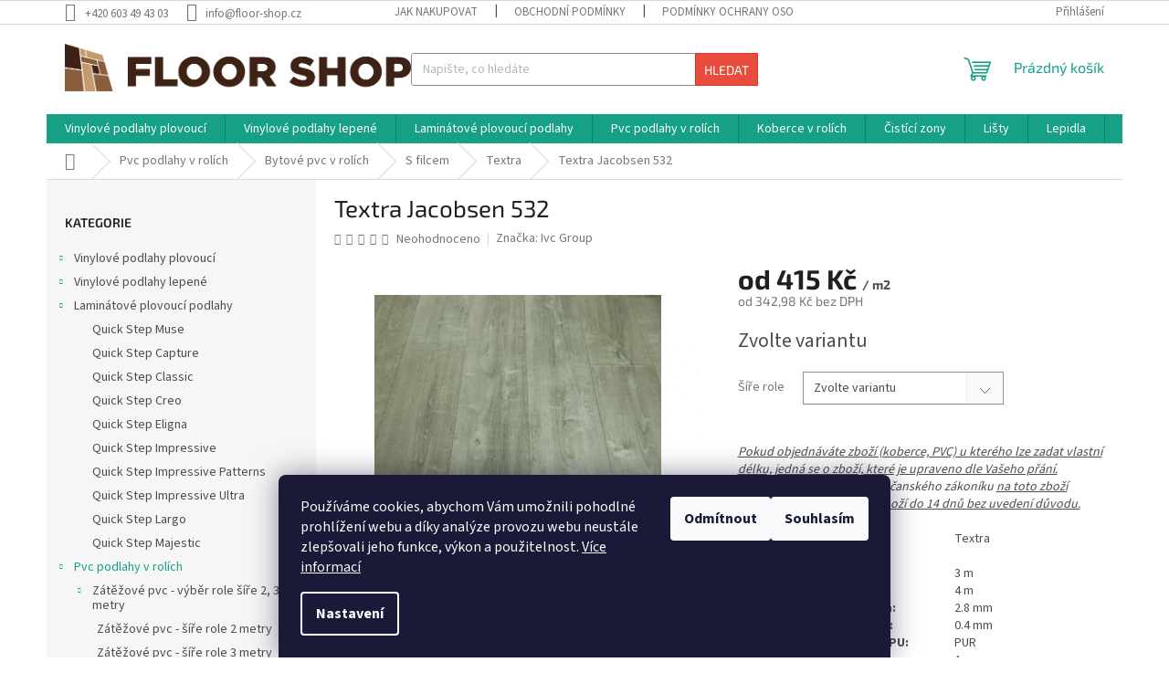

--- FILE ---
content_type: text/html; charset=utf-8
request_url: https://www.floor-shop.cz/textra-jacobsen-532/
body_size: 37666
content:
<!doctype html><html lang="cs" dir="ltr" class="header-background-light external-fonts-loaded"><head><meta charset="utf-8" /><meta name="viewport" content="width=device-width,initial-scale=1" /><title>Textra Jacobsen 532 - Floor-Shop.cz</title><link rel="preconnect" href="https://cdn.myshoptet.com" /><link rel="dns-prefetch" href="https://cdn.myshoptet.com" /><link rel="preload" href="https://cdn.myshoptet.com/prj/dist/master/cms/libs/jquery/jquery-1.11.3.min.js" as="script" /><link href="https://cdn.myshoptet.com/prj/dist/master/cms/templates/frontend_templates/shared/css/font-face/source-sans-3.css" rel="stylesheet"><link href="https://cdn.myshoptet.com/prj/dist/master/cms/templates/frontend_templates/shared/css/font-face/exo-2.css" rel="stylesheet"><link href="https://cdn.myshoptet.com/prj/dist/master/shop/dist/font-shoptet-11.css.98dac764b411554385c4.css" rel="stylesheet"><script>
dataLayer = [];
dataLayer.push({'shoptet' : {
    "pageType": "productDetail",
    "currency": "CZK",
    "currencyInfo": {
        "decimalSeparator": ",",
        "exchangeRate": 1,
        "priceDecimalPlaces": 2,
        "symbol": "K\u010d",
        "symbolLeft": 0,
        "thousandSeparator": " "
    },
    "language": "cs",
    "projectId": 490030,
    "product": {
        "id": 2280,
        "guid": "c2f1ad02-76b4-11ec-9c94-ecf4bbd49285",
        "hasVariants": true,
        "codes": [
            {
                "code": "2280\/3"
            },
            {
                "code": "2280\/4"
            }
        ],
        "name": "Textra Jacobsen 532",
        "appendix": "",
        "weight": 1.95,
        "manufacturer": "Ivc Group",
        "manufacturerGuid": "1EF5334641B263F89796DA0BA3DED3EE",
        "currentCategory": "Pvc podlahy v rol\u00edch | Bytov\u00e9 pvc  v rol\u00edch | S filcem | Textra",
        "currentCategoryGuid": "27b1ee99-75cc-11ec-8496-b8ca3a6063f8",
        "defaultCategory": "Pvc podlahy v rol\u00edch | Bytov\u00e9 pvc  v rol\u00edch | S filcem | Textra",
        "defaultCategoryGuid": "27b1ee99-75cc-11ec-8496-b8ca3a6063f8",
        "currency": "CZK",
        "priceWithVatMin": 415,
        "priceWithVatMax": 435
    },
    "cartInfo": {
        "id": null,
        "freeShipping": false,
        "leftToFreeGift": {
            "formattedPrice": "0 K\u010d",
            "priceLeft": 0
        },
        "freeGift": false,
        "leftToFreeShipping": {
            "priceLeft": 5000,
            "dependOnRegion": 0,
            "formattedPrice": "5 000 K\u010d"
        },
        "discountCoupon": [],
        "getNoBillingShippingPrice": {
            "withoutVat": 0,
            "vat": 0,
            "withVat": 0
        },
        "cartItems": [],
        "taxMode": "ORDINARY"
    },
    "cart": [],
    "customer": {
        "priceRatio": 1,
        "priceListId": 1,
        "groupId": null,
        "registered": false,
        "mainAccount": false
    }
}});
dataLayer.push({'cookie_consent' : {
    "marketing": "denied",
    "analytics": "denied"
}});
document.addEventListener('DOMContentLoaded', function() {
    shoptet.consent.onAccept(function(agreements) {
        if (agreements.length == 0) {
            return;
        }
        dataLayer.push({
            'cookie_consent' : {
                'marketing' : (agreements.includes(shoptet.config.cookiesConsentOptPersonalisation)
                    ? 'granted' : 'denied'),
                'analytics': (agreements.includes(shoptet.config.cookiesConsentOptAnalytics)
                    ? 'granted' : 'denied')
            },
            'event': 'cookie_consent'
        });
    });
});
</script>
<meta property="og:type" content="website"><meta property="og:site_name" content="floor-shop.cz"><meta property="og:url" content="https://www.floor-shop.cz/textra-jacobsen-532/"><meta property="og:title" content="Textra Jacobsen 532 - Floor-Shop.cz"><meta name="author" content="Floor-Shop.cz"><meta name="web_author" content="Shoptet.cz"><meta name="dcterms.rightsHolder" content="www.floor-shop.cz"><meta name="robots" content="index,follow"><meta property="og:image" content="https://cdn.myshoptet.com/usr/www.floor-shop.cz/user/shop/big/2280_textra-jacobsen-532.jpg?64fda8cd"><meta property="og:description" content="Textra Jacobsen 532. Pokud objednáváte zboží (koberce, PVC) u kterého lze zadat vlastní délku, jedná se o zboží, které je upraveno dle Vašeho přání.Pak se dle §1837 písm. d) občanského zákoníku na toto zboží nevztahuje právo vrácení zboží do 14 dnů bez uvedení důvodu.



Kolekce:
  Textra


Šíře role:
   3 m …"><meta name="description" content="Textra Jacobsen 532. Pokud objednáváte zboží (koberce, PVC) u kterého lze zadat vlastní délku, jedná se o zboží, které je upraveno dle Vašeho přání.Pak se dle §1837 písm. d) občanského zákoníku na toto zboží nevztahuje právo vrácení zboží do 14 dnů bez uvedení důvodu.



Kolekce:
  Textra


Šíře role:
   3 m …"><meta name="google-site-verification" content='"google-site-verification" content="MTQMGGnjOwnPcuXXDeXkDJ_MBzkkTUnKfRXCEyhqYYs"'><meta property="product:price:amount" content="415"><meta property="product:price:currency" content="CZK"><style>:root {--color-primary: #16a085;--color-primary-h: 168;--color-primary-s: 76%;--color-primary-l: 36%;--color-primary-hover: #0a9176;--color-primary-hover-h: 168;--color-primary-hover-s: 87%;--color-primary-hover-l: 30%;--color-secondary: #006f9b;--color-secondary-h: 197;--color-secondary-s: 100%;--color-secondary-l: 30%;--color-secondary-hover: #00639c;--color-secondary-hover-h: 202;--color-secondary-hover-s: 100%;--color-secondary-hover-l: 31%;--color-tertiary: #e74c3c;--color-tertiary-h: 6;--color-tertiary-s: 78%;--color-tertiary-l: 57%;--color-tertiary-hover: #d93621;--color-tertiary-hover-h: 7;--color-tertiary-hover-s: 74%;--color-tertiary-hover-l: 49%;--color-header-background: #ffffff;--template-font: "Source Sans 3";--template-headings-font: "Exo 2";--header-background-url: none;--cookies-notice-background: #1A1937;--cookies-notice-color: #F8FAFB;--cookies-notice-button-hover: #f5f5f5;--cookies-notice-link-hover: #27263f;--templates-update-management-preview-mode-content: "Náhled aktualizací šablony je aktivní pro váš prohlížeč."}</style>
    
    <link href="https://cdn.myshoptet.com/prj/dist/master/shop/dist/main-11.less.293b18f24efcc54b19af.css" rel="stylesheet" />
                <link href="https://cdn.myshoptet.com/prj/dist/master/shop/dist/mobile-header-v1-11.less.3ec64938f4263d8ed62e.css" rel="stylesheet" />
    
    <script>var shoptet = shoptet || {};</script>
    <script src="https://cdn.myshoptet.com/prj/dist/master/shop/dist/main-3g-header.js.b3b3f48cd33902743054.js"></script>
<!-- User include --><!-- service 1571(1165) html code header -->
<style>
.pw-container {
  position: relative;
  display: inline-block;
}

.pw-overlay-container {
  position: absolute;
  bottom: 0;
  left: 50%;
  transform: translateX(-50%);
  text-align: center;
  background: none;
}

.pw-circle {
  fill: #000;
  stroke: #808080;
  stroke-width: 1.5px;
  opacity: 0.7;
}

.pw-empty-circle {
  fill: #808080;
  stroke: #484343;
  stroke-width: 1.5px;
  opacity: 0.7;
}
.pw-number-icon {
  background-color: var(--color-tertiary);
  padding-left: 3px;
  padding-right: 3px;
  opacity: 0.85;
}
  
</style>
<!-- service 1603(1193) html code header -->
<style>
.mobile .p-thumbnail:not(.highlighted):hover::before {
    opacity: 0 !important;
}
</style>
<!-- service 1709(1293) html code header -->
<style>
.shkRecapImgExtension {
    float: left;
    width: 50px;
    margin-right: 6px;
    margin-bottom: 2px;
}
.shkRecapImgExtension:not(:nth-of-type(1)) {
  display: none;
}

@media only screen and (max-width: 1200px) and (min-width: 992px) {
    .shkRecapImgExtension {
        width: 38px;
    }
    .template-13 .shkRecapImgExtension {
        margin-right: 0;
        margin-bottom: 5px;
        width: 100%;
    }
}
@media only screen and (max-width: 360px) {
	.shkRecapImgExtension {
        width: 38px;
    }
}
.template-08 #checkout-recapitulation a,
.template-06 #checkout-recapitulation a {
	display: inline;
}
@media only screen and (max-width: 760px) and (min-width: 640px) {
	.template-08 .shkRecapImgExtension {
		margin-right: 0;
        margin-bottom: 5px;
        width: 100%;
	}
  .template-08 #checkout-recapitulation a {
  	display: inline-block;
  }
}

@media only screen and (max-width: 992px) and (min-width: 640px) {
    .template-05 .shkRecapImgExtension,
    .template-04 .shkRecapImgExtension {
        width: 38px;
    }
}
</style>
<!-- service 2020(1576) html code header -->
<link rel="stylesheet" href="https://cdn.myshoptet.com/addons/dominikmartini/action_price_plus/styles.header.min.css?a8366686da3b46ef14823e6cb8a86470ba4580d0">
<!-- service 2358(1865) html code header -->
<link rel="stylesheet" href="https://cdn.myshoptet.com/addons/Shubacek/search_add_product/styles.header.min.css?2b2eb904f35b93c17c15e7580c3d13c74c9aab6f">
<!-- project html code header -->
<link rel="stylesheet" type="text/css" href="/user/documents/style.css?v=1">
<!-- /User include --><link rel="shortcut icon" href="/favicon.ico" type="image/x-icon" /><link rel="canonical" href="https://www.floor-shop.cz/textra-jacobsen-532/" />    <script>
        var _hwq = _hwq || [];
        _hwq.push(['setKey', '<\script type=\"text/javascript\"> //<![CDATA[ var _hwq = _hwq || [];     _hwq.push([\'setKey\', \'AC2AC286B37401C0B7244C3B29830FB6\']);_hwq.push([\'setTopPos\', \'60\']);_hwq.push([\'showWidget\', \'22\']);(function() {     var ho = document.createElement(\'script\'); ho.type = \'text/javascript\'; ho.async = true;     ho.src = \'https://cz.im9.cz/direct/i/gjs.php?n=wdgt&sak=AC2AC286B37401C0B7244C3B29830FB6\';     var s = document.getElementsByTagName(\'script\')[0]; s.parentNode.insertBefore(ho, s); })(); //]]> <\/script>']);
        _hwq.push(['setTopPos', '200']);
        _hwq.push(['showWidget', '22']);
        (function() {
            var ho = document.createElement('script');
            ho.src = 'https://cz.im9.cz/direct/i/gjs.php?n=wdgt&sak=<\script type=\"text/javascript\"> //<![CDATA[ var _hwq = _hwq || [];     _hwq.push([\'setKey\', \'AC2AC286B37401C0B7244C3B29830FB6\']);_hwq.push([\'setTopPos\', \'60\']);_hwq.push([\'showWidget\', \'22\']);(function() {     var ho = document.createElement(\'script\'); ho.type = \'text/javascript\'; ho.async = true;     ho.src = \'https://cz.im9.cz/direct/i/gjs.php?n=wdgt&sak=AC2AC286B37401C0B7244C3B29830FB6\';     var s = document.getElementsByTagName(\'script\')[0]; s.parentNode.insertBefore(ho, s); })(); //]]> <\/script>';
            var s = document.getElementsByTagName('script')[0]; s.parentNode.insertBefore(ho, s);
        })();
    </script>
    <!-- Global site tag (gtag.js) - Google Analytics -->
    <script async src="https://www.googletagmanager.com/gtag/js?id=16717700218"></script>
    <script>
        
        window.dataLayer = window.dataLayer || [];
        function gtag(){dataLayer.push(arguments);}
        

                    console.debug('default consent data');

            gtag('consent', 'default', {"ad_storage":"denied","analytics_storage":"denied","ad_user_data":"denied","ad_personalization":"denied","wait_for_update":500});
            dataLayer.push({
                'event': 'default_consent'
            });
        
        gtag('js', new Date());

        
                gtag('config', 'G-0H6PQ2WSW2', {"groups":"GA4","send_page_view":false,"content_group":"productDetail","currency":"CZK","page_language":"cs"});
        
        
                gtag('config', 'AW-16717700218');
        
        
        
        
                    gtag('event', 'page_view', {"send_to":"GA4","page_language":"cs","content_group":"productDetail","currency":"CZK"});
        
                gtag('set', 'currency', 'CZK');

        gtag('event', 'view_item', {
            "send_to": "UA",
            "items": [
                {
                    "id": "2280\/4",
                    "name": "Textra Jacobsen 532",
                    "category": "Pvc podlahy v rol\u00edch \/ Bytov\u00e9 pvc  v rol\u00edch \/ S filcem \/ Textra",
                                        "brand": "Ivc Group",
                                                            "variant": "\u0160\u00ed\u0159e role: 4",
                                        "price": 342.98
                }
            ]
        });
        
        
        
        
        
                    gtag('event', 'view_item', {"send_to":"GA4","page_language":"cs","content_group":"productDetail","value":342.98000000000002,"currency":"CZK","items":[{"item_id":"2280\/4","item_name":"Textra Jacobsen 532","item_brand":"Ivc Group","item_category":"Pvc podlahy v rol\u00edch","item_category2":"Bytov\u00e9 pvc  v rol\u00edch","item_category3":"S filcem","item_category4":"Textra","item_variant":"2280\/4~\u0160\u00ed\u0159e role: 4","price":342.98000000000002,"quantity":1,"index":0}]});
        
        
        
        
        
        
        
        document.addEventListener('DOMContentLoaded', function() {
            if (typeof shoptet.tracking !== 'undefined') {
                for (var id in shoptet.tracking.bannersList) {
                    gtag('event', 'view_promotion', {
                        "send_to": "UA",
                        "promotions": [
                            {
                                "id": shoptet.tracking.bannersList[id].id,
                                "name": shoptet.tracking.bannersList[id].name,
                                "position": shoptet.tracking.bannersList[id].position
                            }
                        ]
                    });
                }
            }

            shoptet.consent.onAccept(function(agreements) {
                if (agreements.length !== 0) {
                    console.debug('gtag consent accept');
                    var gtagConsentPayload =  {
                        'ad_storage': agreements.includes(shoptet.config.cookiesConsentOptPersonalisation)
                            ? 'granted' : 'denied',
                        'analytics_storage': agreements.includes(shoptet.config.cookiesConsentOptAnalytics)
                            ? 'granted' : 'denied',
                                                                                                'ad_user_data': agreements.includes(shoptet.config.cookiesConsentOptPersonalisation)
                            ? 'granted' : 'denied',
                        'ad_personalization': agreements.includes(shoptet.config.cookiesConsentOptPersonalisation)
                            ? 'granted' : 'denied',
                        };
                    console.debug('update consent data', gtagConsentPayload);
                    gtag('consent', 'update', gtagConsentPayload);
                    dataLayer.push(
                        { 'event': 'update_consent' }
                    );
                }
            });
        });
    </script>
<script>
    (function(t, r, a, c, k, i, n, g) { t['ROIDataObject'] = k;
    t[k]=t[k]||function(){ (t[k].q=t[k].q||[]).push(arguments) },t[k].c=i;n=r.createElement(a),
    g=r.getElementsByTagName(a)[0];n.async=1;n.src=c;g.parentNode.insertBefore(n,g)
    })(window, document, 'script', '//www.heureka.cz/ocm/sdk.js?source=shoptet&version=2&page=product_detail', 'heureka', 'cz');

    heureka('set_user_consent', 0);
</script>
</head><body class="desktop id-1008 in-textra template-11 type-product type-detail multiple-columns-body columns-mobile-2 columns-3 ums_a11y_category_page--off ums_discussion_rating_forms--off ums_a11y_pagination--on mobile-header-version-1"><noscript>
    <style>
        #header {
            padding-top: 0;
            position: relative !important;
            top: 0;
        }
        .header-navigation {
            position: relative !important;
        }
        .overall-wrapper {
            margin: 0 !important;
        }
        body:not(.ready) {
            visibility: visible !important;
        }
    </style>
    <div class="no-javascript">
        <div class="no-javascript__title">Musíte změnit nastavení vašeho prohlížeče</div>
        <div class="no-javascript__text">Podívejte se na: <a href="https://www.google.com/support/bin/answer.py?answer=23852">Jak povolit JavaScript ve vašem prohlížeči</a>.</div>
        <div class="no-javascript__text">Pokud používáte software na blokování reklam, může být nutné povolit JavaScript z této stránky.</div>
        <div class="no-javascript__text">Děkujeme.</div>
    </div>
</noscript>

        <div id="fb-root"></div>
        <script>
            window.fbAsyncInit = function() {
                FB.init({
//                    appId            : 'your-app-id',
                    autoLogAppEvents : true,
                    xfbml            : true,
                    version          : 'v19.0'
                });
            };
        </script>
        <script async defer crossorigin="anonymous" src="https://connect.facebook.net/cs_CZ/sdk.js"></script>    <div class="siteCookies siteCookies--bottom siteCookies--dark js-siteCookies" role="dialog" data-testid="cookiesPopup" data-nosnippet>
        <div class="siteCookies__form">
            <div class="siteCookies__content">
                <div class="siteCookies__text">
                    Používáme cookies, abychom Vám umožnili pohodlné prohlížení webu a díky analýze provozu webu neustále zlepšovali jeho funkce, výkon a použitelnost. <a href="https://490030.myshoptet.com/podminky-ochrany-osobnich-udaju/" target="_blank" rel="noopener noreferrer">Více informací</a>
                </div>
                <p class="siteCookies__links">
                    <button class="siteCookies__link js-cookies-settings" aria-label="Nastavení cookies" data-testid="cookiesSettings">Nastavení</button>
                </p>
            </div>
            <div class="siteCookies__buttonWrap">
                                    <button class="siteCookies__button js-cookiesConsentSubmit" value="reject" aria-label="Odmítnout cookies" data-testid="buttonCookiesReject">Odmítnout</button>
                                <button class="siteCookies__button js-cookiesConsentSubmit" value="all" aria-label="Přijmout cookies" data-testid="buttonCookiesAccept">Souhlasím</button>
            </div>
        </div>
        <script>
            document.addEventListener("DOMContentLoaded", () => {
                const siteCookies = document.querySelector('.js-siteCookies');
                document.addEventListener("scroll", shoptet.common.throttle(() => {
                    const st = document.documentElement.scrollTop;
                    if (st > 1) {
                        siteCookies.classList.add('siteCookies--scrolled');
                    } else {
                        siteCookies.classList.remove('siteCookies--scrolled');
                    }
                }, 100));
            });
        </script>
    </div>
<a href="#content" class="skip-link sr-only">Přejít na obsah</a><div class="overall-wrapper"><div class="user-action"><div class="container"><div class="user-action-in"><div class="user-action-login popup-widget login-widget"><div class="popup-widget-inner"><h2>Přihlášení k vašemu účtu</h2><div id="customerLogin"><form action="/action/Customer/Login/" method="post" id="formLoginIncluded" class="csrf-enabled" data-testid="formLogin"><input type="hidden" name="referer" value="" /><div class="form-group"><div class="input-wrapper email js-validated-element-wrapper no-label"><input type="email" name="email" class="form-control" placeholder="E-mailová adresa (např. jan@novak.cz)" data-testid="inputEmail" autocomplete="email" required /></div></div><div class="form-group"><div class="input-wrapper password js-validated-element-wrapper no-label"><input type="password" name="password" class="form-control" placeholder="Heslo" data-testid="inputPassword" autocomplete="current-password" required /><span class="no-display">Nemůžete vyplnit toto pole</span><input type="text" name="surname" value="" class="no-display" /></div></div><div class="form-group"><div class="login-wrapper"><button type="submit" class="btn btn-secondary btn-text btn-login" data-testid="buttonSubmit">Přihlásit se</button><div class="password-helper"><a href="/registrace/" data-testid="signup" rel="nofollow">Nová registrace</a><a href="/klient/zapomenute-heslo/" rel="nofollow">Zapomenuté heslo</a></div></div></div></form>
</div></div></div>
    <div id="cart-widget" class="user-action-cart popup-widget cart-widget loader-wrapper" data-testid="popupCartWidget" role="dialog" aria-hidden="true"><div class="popup-widget-inner cart-widget-inner place-cart-here"><div class="loader-overlay"><div class="loader"></div></div></div><div class="cart-widget-button"><a href="/kosik/" class="btn btn-conversion" id="continue-order-button" rel="nofollow" data-testid="buttonNextStep">Pokračovat do košíku</a></div></div></div>
</div></div><div class="top-navigation-bar" data-testid="topNavigationBar">

    <div class="container">

        <div class="top-navigation-contacts">
            <strong>Zákaznická podpora:</strong><a href="tel:+420603494303" class="project-phone" aria-label="Zavolat na +420603494303" data-testid="contactboxPhone"><span>+420 603 49 43 03</span></a><a href="mailto:info@floor-shop.cz" class="project-email" data-testid="contactboxEmail"><span>info@floor-shop.cz</span></a>        </div>

                            <div class="top-navigation-menu">
                <div class="top-navigation-menu-trigger"></div>
                <ul class="top-navigation-bar-menu">
                                            <li class="top-navigation-menu-item-27">
                            <a href="/jak-nakupovat/">Jak nakupovat</a>
                        </li>
                                            <li class="top-navigation-menu-item-39">
                            <a href="/obchodni-podminky/">Obchodní podmínky</a>
                        </li>
                                            <li class="top-navigation-menu-item-691">
                            <a href="/podminky-ochrany-osobnich-udaju/">Podmínky ochrany osobních údajů </a>
                        </li>
                                            <li class="top-navigation-menu-item-1146">
                            <a href="/reklamacni-rad/">Reklamační řád</a>
                        </li>
                                            <li class="top-navigation-menu-item--51">
                            <a href="/hodnoceni-obchodu/">Hodnocení obchodu</a>
                        </li>
                                            <li class="top-navigation-menu-item--6">
                            <a href="/napiste-nam/">Napište nám</a>
                        </li>
                                            <li class="top-navigation-menu-item-1170">
                            <a href="/overovani-recenzi/">Ověřování recenzí</a>
                        </li>
                                            <li class="top-navigation-menu-item-1446">
                            <a href="/formular-odstoupeni-od-smlouvy/">Formulář odstoupení od smlouvy</a>
                        </li>
                                            <li class="top-navigation-menu-item--24">
                            <a href="/znacka/">Prodávané značky</a>
                        </li>
                                            <li class="top-navigation-menu-item-1519">
                            <a href="/vydejni-mista/">Výdejní místa</a>
                        </li>
                                    </ul>
                <ul class="top-navigation-bar-menu-helper"></ul>
            </div>
        
        <div class="top-navigation-tools">
            <div class="responsive-tools">
                <a href="#" class="toggle-window" data-target="search" aria-label="Hledat" data-testid="linkSearchIcon"></a>
                                                            <a href="#" class="toggle-window" data-target="login"></a>
                                                    <a href="#" class="toggle-window" data-target="navigation" aria-label="Menu" data-testid="hamburgerMenu"></a>
            </div>
                        <a href="/login/?backTo=%2Ftextra-jacobsen-532%2F" class="top-nav-button top-nav-button-login primary login toggle-window" data-target="login" data-testid="signin" rel="nofollow"><span>Přihlášení</span></a>        </div>

    </div>

</div>
<header id="header"><div class="container navigation-wrapper">
    <div class="header-top">
        <div class="site-name-wrapper">
            <div class="site-name"><a href="/" data-testid="linkWebsiteLogo"><img src="https://cdn.myshoptet.com/usr/www.floor-shop.cz/user/logos/medvid_floor_shop_logo_rovne_bar-1.png" alt="Floor-Shop.cz" fetchpriority="low" /></a></div>        </div>
        <div class="search" itemscope itemtype="https://schema.org/WebSite">
            <meta itemprop="headline" content="Textra"/><meta itemprop="url" content="https://www.floor-shop.cz"/><meta itemprop="text" content="Textra Jacobsen 532. Pokud objednáváte zboží (koberce, PVC) u kterého lze zadat vlastní délku, jedná se o zboží, které je upraveno dle Vašeho přání.Pak se dle §1837 písm. d) občanského zákoníku na toto zboží nevztahuje právo vrácení zboží do 14 dnů bez uvedení důvodu. Kolekce: Textra Šíře role: 3 m 4 m Celková..."/>            <form action="/action/ProductSearch/prepareString/" method="post"
    id="formSearchForm" class="search-form compact-form js-search-main"
    itemprop="potentialAction" itemscope itemtype="https://schema.org/SearchAction" data-testid="searchForm">
    <fieldset>
        <meta itemprop="target"
            content="https://www.floor-shop.cz/vyhledavani/?string={string}"/>
        <input type="hidden" name="language" value="cs"/>
        
            
<input
    type="search"
    name="string"
        class="query-input form-control search-input js-search-input"
    placeholder="Napište, co hledáte"
    autocomplete="off"
    required
    itemprop="query-input"
    aria-label="Hledat"
    data-testid="searchInput"
>
            <button type="submit" class="btn btn-default" data-testid="searchBtn">Hledat</button>
        
    </fieldset>
</form>
        </div>
        <div class="navigation-buttons">
                
    <a href="/kosik/" class="btn btn-icon toggle-window cart-count" data-target="cart" data-hover="true" data-redirect="true" data-testid="headerCart" rel="nofollow" aria-haspopup="dialog" aria-expanded="false" aria-controls="cart-widget">
        
                <span class="sr-only">Nákupní košík</span>
        
            <span class="cart-price visible-lg-inline-block" data-testid="headerCartPrice">
                                    Prázdný košík                            </span>
        
    
            </a>
        </div>
    </div>
    <nav id="navigation" aria-label="Hlavní menu" data-collapsible="true"><div class="navigation-in menu"><ul class="menu-level-1" role="menubar" data-testid="headerMenuItems"><li class="menu-item-714 ext" role="none"><a href="/vinylove-podlahy-plovouci/" data-testid="headerMenuItem" role="menuitem" aria-haspopup="true" aria-expanded="false"><b>Vinylové podlahy plovoucí</b><span class="submenu-arrow"></span></a><ul class="menu-level-2" aria-label="Vinylové podlahy plovoucí" tabindex="-1" role="menu"><li class="menu-item-717" role="none"><a href="/bestlaminate-2/" class="menu-image" data-testid="headerMenuItem" tabindex="-1" aria-hidden="true"><img src="data:image/svg+xml,%3Csvg%20width%3D%22140%22%20height%3D%22100%22%20xmlns%3D%22http%3A%2F%2Fwww.w3.org%2F2000%2Fsvg%22%3E%3C%2Fsvg%3E" alt="" aria-hidden="true" width="140" height="100"  data-src="https://cdn.myshoptet.com/usr/www.floor-shop.cz/user/categories/thumb/300x50-bl-logo.png" fetchpriority="low" /></a><div><a href="/bestlaminate-2/" data-testid="headerMenuItem" role="menuitem"><span>Bestlaminate</span></a>
                        </div></li><li class="menu-item-927 has-third-level" role="none"><a href="/nomad-flo/" class="menu-image" data-testid="headerMenuItem" tabindex="-1" aria-hidden="true"><img src="data:image/svg+xml,%3Csvg%20width%3D%22140%22%20height%3D%22100%22%20xmlns%3D%22http%3A%2F%2Fwww.w3.org%2F2000%2Fsvg%22%3E%3C%2Fsvg%3E" alt="" aria-hidden="true" width="140" height="100"  data-src="https://cdn.myshoptet.com/usr/www.floor-shop.cz/user/categories/thumb/nomad_logo.png" fetchpriority="low" /></a><div><a href="/nomad-flo/" data-testid="headerMenuItem" role="menuitem"><span>Nomad Flo</span></a>
                                                    <ul class="menu-level-3" role="menu">
                                                                    <li class="menu-item-1506" role="none">
                                        <a href="/nomad-flo-premium/" data-testid="headerMenuItem" role="menuitem">
                                            Nomad Flo Premium</a>,                                    </li>
                                                                    <li class="menu-item-1509" role="none">
                                        <a href="/nomad-flo-stone/" data-testid="headerMenuItem" role="menuitem">
                                            Nomad Flo Stone</a>,                                    </li>
                                                                    <li class="menu-item-1512" role="none">
                                        <a href="/nomad-flo-lux-l/" data-testid="headerMenuItem" role="menuitem">
                                            Nomad Flo Lux L</a>,                                    </li>
                                                                    <li class="menu-item-1515" role="none">
                                        <a href="/nomad-flo-herringbone/" data-testid="headerMenuItem" role="menuitem">
                                            Nomad Flo Herringbone</a>                                    </li>
                                                            </ul>
                        </div></li><li class="menu-item-954" role="none"><a href="/topsilence/" class="menu-image" data-testid="headerMenuItem" tabindex="-1" aria-hidden="true"><img src="data:image/svg+xml,%3Csvg%20width%3D%22140%22%20height%3D%22100%22%20xmlns%3D%22http%3A%2F%2Fwww.w3.org%2F2000%2Fsvg%22%3E%3C%2Fsvg%3E" alt="" aria-hidden="true" width="140" height="100"  data-src="https://cdn.myshoptet.com/usr/www.floor-shop.cz/user/categories/thumb/vinylova_podlaha_gerflor_plovouci_vinyl_click_brno_logo_e-podlaha.jpg" fetchpriority="low" /></a><div><a href="/topsilence/" data-testid="headerMenuItem" role="menuitem"><span>Topsilence</span></a>
                        </div></li><li class="menu-item-957 has-third-level" role="none"><a href="/quick-step/" class="menu-image" data-testid="headerMenuItem" tabindex="-1" aria-hidden="true"><img src="data:image/svg+xml,%3Csvg%20width%3D%22140%22%20height%3D%22100%22%20xmlns%3D%22http%3A%2F%2Fwww.w3.org%2F2000%2Fsvg%22%3E%3C%2Fsvg%3E" alt="" aria-hidden="true" width="140" height="100"  data-src="https://cdn.myshoptet.com/usr/www.floor-shop.cz/user/categories/thumb/quick_step_logo_ramecek_297x162mm.jpg" fetchpriority="low" /></a><div><a href="/quick-step/" data-testid="headerMenuItem" role="menuitem"><span>Quick Step</span></a>
                                                    <ul class="menu-level-3" role="menu">
                                                                    <li class="menu-item-1437" role="none">
                                        <a href="/quick-step-rigidni-podlahy-spc-s-integrovanou-podlozkou/" data-testid="headerMenuItem" role="menuitem">
                                            Quick Step Rigidní podlahy ( SPC ) s integrovanou podložkou</a>,                                    </li>
                                                                    <li class="menu-item-1443" role="none">
                                        <a href="/quick-step-rigidni-podlahy-spc-bez-podlozky/" data-testid="headerMenuItem" role="menuitem">
                                            Quick Step Rigidní podlahy ( SPC ) bez podložky</a>                                    </li>
                                                            </ul>
                        </div></li><li class="menu-item-1317 has-third-level" role="none"><a href="/gerflor-creation-rigid-lock-acoustic/" class="menu-image" data-testid="headerMenuItem" tabindex="-1" aria-hidden="true"><img src="data:image/svg+xml,%3Csvg%20width%3D%22140%22%20height%3D%22100%22%20xmlns%3D%22http%3A%2F%2Fwww.w3.org%2F2000%2Fsvg%22%3E%3C%2Fsvg%3E" alt="" aria-hidden="true" width="140" height="100"  data-src="https://cdn.myshoptet.com/usr/www.floor-shop.cz/user/categories/thumb/vinylova_podlaha_gerflor_plovouci_vinyl_click_brno_logo_e-podlaha-4-2.jpg" fetchpriority="low" /></a><div><a href="/gerflor-creation-rigid-lock-acoustic/" data-testid="headerMenuItem" role="menuitem"><span>Gerflor Creation Rigid Lock Acoustic</span></a>
                                                    <ul class="menu-level-3" role="menu">
                                                                    <li class="menu-item-945" role="none">
                                        <a href="/gerflor-creation-55-click-rigid-lock-acoustic/" data-testid="headerMenuItem" role="menuitem">
                                            Gerflor Creation 55 Rigid Lock Acoustic</a>,                                    </li>
                                                                    <li class="menu-item-1320" role="none">
                                        <a href="/gerflor-creation-40-rigid-lock-acoustic/" data-testid="headerMenuItem" role="menuitem">
                                            Gerflor Creation 40 Rigid Lock Acoustic</a>                                    </li>
                                                            </ul>
                        </div></li><li class="menu-item-1323 has-third-level" role="none"><a href="/gerflor-creation-solid-clic/" class="menu-image" data-testid="headerMenuItem" tabindex="-1" aria-hidden="true"><img src="data:image/svg+xml,%3Csvg%20width%3D%22140%22%20height%3D%22100%22%20xmlns%3D%22http%3A%2F%2Fwww.w3.org%2F2000%2Fsvg%22%3E%3C%2Fsvg%3E" alt="" aria-hidden="true" width="140" height="100"  data-src="https://cdn.myshoptet.com/usr/www.floor-shop.cz/user/categories/thumb/vinylova_podlaha_gerflor_plovouci_vinyl_click_brno_logo_e-podlaha-4.jpg" fetchpriority="low" /></a><div><a href="/gerflor-creation-solid-clic/" data-testid="headerMenuItem" role="menuitem"><span>Gerflor Creation Solid Clic</span></a>
                                                    <ul class="menu-level-3" role="menu">
                                                                    <li class="menu-item-1326" role="none">
                                        <a href="/gerflor-creation-55-solid-clic/" data-testid="headerMenuItem" role="menuitem">
                                            Gerflor Creation 55 Solid Clic</a>,                                    </li>
                                                                    <li class="menu-item-1329" role="none">
                                        <a href="/gerflor-creation-40-solid-clic/" data-testid="headerMenuItem" role="menuitem">
                                            Gerflor Creation 40 Solid Clic</a>,                                    </li>
                                                                    <li class="menu-item-1332" role="none">
                                        <a href="/gerflor-creation-30-solid-clic/" data-testid="headerMenuItem" role="menuitem">
                                            Gerflor Creation 30 Solid Clic</a>                                    </li>
                                                            </ul>
                        </div></li><li class="menu-item-1383 has-third-level" role="none"><a href="/arbiton/" class="menu-image" data-testid="headerMenuItem" tabindex="-1" aria-hidden="true"><img src="data:image/svg+xml,%3Csvg%20width%3D%22140%22%20height%3D%22100%22%20xmlns%3D%22http%3A%2F%2Fwww.w3.org%2F2000%2Fsvg%22%3E%3C%2Fsvg%3E" alt="" aria-hidden="true" width="140" height="100"  data-src="https://cdn.myshoptet.com/usr/www.floor-shop.cz/user/categories/thumb/arbiton_logo.png" fetchpriority="low" /></a><div><a href="/arbiton/" data-testid="headerMenuItem" role="menuitem"><span>Arbiton</span></a>
                                                    <ul class="menu-level-3" role="menu">
                                                                    <li class="menu-item-1386" role="none">
                                        <a href="/arbiton-woodric/" data-testid="headerMenuItem" role="menuitem">
                                            Arbiton Woodric</a>,                                    </li>
                                                                    <li class="menu-item-1389" role="none">
                                        <a href="/arbiton-amaron-herringbone/" data-testid="headerMenuItem" role="menuitem">
                                            Arbiton Amaron Herringbone</a>,                                    </li>
                                                                    <li class="menu-item-1392" role="none">
                                        <a href="/arbiton-amaron-wood/" data-testid="headerMenuItem" role="menuitem">
                                            Arbiton Amaron Wood</a>,                                    </li>
                                                                    <li class="menu-item-1395" role="none">
                                        <a href="/arbiton-woodric-eir/" data-testid="headerMenuItem" role="menuitem">
                                            Arbiton Woodric Eir</a>,                                    </li>
                                                                    <li class="menu-item-1467" role="none">
                                        <a href="/arbiton-rigidni-podlahy-spc-s-integrovanou-podlozkou/" data-testid="headerMenuItem" role="menuitem">
                                            Arbiton Rigidní podlahy ( SPC ) s integrovanou podložkou</a>                                    </li>
                                                            </ul>
                        </div></li></ul></li>
<li class="menu-item-1278 ext" role="none"><a href="/vinylove-podlahy-lepene/" data-testid="headerMenuItem" role="menuitem" aria-haspopup="true" aria-expanded="false"><b>Vinylové podlahy lepené</b><span class="submenu-arrow"></span></a><ul class="menu-level-2" aria-label="Vinylové podlahy lepené" tabindex="-1" role="menu"><li class="menu-item-1338 has-third-level" role="none"><a href="/quick-step-glue/" class="menu-image" data-testid="headerMenuItem" tabindex="-1" aria-hidden="true"><img src="data:image/svg+xml,%3Csvg%20width%3D%22140%22%20height%3D%22100%22%20xmlns%3D%22http%3A%2F%2Fwww.w3.org%2F2000%2Fsvg%22%3E%3C%2Fsvg%3E" alt="" aria-hidden="true" width="140" height="100"  data-src="https://cdn.myshoptet.com/usr/www.floor-shop.cz/user/categories/thumb/qs.jpg" fetchpriority="low" /></a><div><a href="/quick-step-glue/" data-testid="headerMenuItem" role="menuitem"><span>Quick Step Glue</span></a>
                                                    <ul class="menu-level-3" role="menu">
                                                                    <li class="menu-item-1495" role="none">
                                        <a href="/quick-step-fuse/" data-testid="headerMenuItem" role="menuitem">
                                            Quick Step Fuse</a>,                                    </li>
                                                                    <li class="menu-item-1498" role="none">
                                        <a href="/quick-step-liv/" data-testid="headerMenuItem" role="menuitem">
                                            Quick Step Liv</a>,                                    </li>
                                                                    <li class="menu-item-1501" role="none">
                                        <a href="/quick-step-blush/" data-testid="headerMenuItem" role="menuitem">
                                            Quick Step Blush</a>,                                    </li>
                                                                    <li class="menu-item-1504" role="none">
                                        <a href="/quick-step-pristine/" data-testid="headerMenuItem" role="menuitem">
                                            Quick Step Pristine</a>                                    </li>
                                                            </ul>
                        </div></li><li class="menu-item-1347 has-third-level" role="none"><a href="/gerflor-creation/" class="menu-image" data-testid="headerMenuItem" tabindex="-1" aria-hidden="true"><img src="data:image/svg+xml,%3Csvg%20width%3D%22140%22%20height%3D%22100%22%20xmlns%3D%22http%3A%2F%2Fwww.w3.org%2F2000%2Fsvg%22%3E%3C%2Fsvg%3E" alt="" aria-hidden="true" width="140" height="100"  data-src="https://cdn.myshoptet.com/usr/www.floor-shop.cz/user/categories/thumb/gerflor.jpg" fetchpriority="low" /></a><div><a href="/gerflor-creation/" data-testid="headerMenuItem" role="menuitem"><span>Gerflor Creation</span></a>
                                                    <ul class="menu-level-3" role="menu">
                                                                    <li class="menu-item-1353" role="none">
                                        <a href="/gerflor-creation-55/" data-testid="headerMenuItem" role="menuitem">
                                            Gerflor Creation 55</a>,                                    </li>
                                                                    <li class="menu-item-1359" role="none">
                                        <a href="/gerflor-creation-30/" data-testid="headerMenuItem" role="menuitem">
                                            Gerflor Creation 30</a>,                                    </li>
                                                                    <li class="menu-item-1362" role="none">
                                        <a href="/gerflor-creation-40/" data-testid="headerMenuItem" role="menuitem">
                                            Gerflor Creation 40</a>                                    </li>
                                                            </ul>
                        </div></li><li class="menu-item-1476 has-third-level" role="none"><a href="/arbiton-lepene-vinylove-podlahy-dryback/" class="menu-image" data-testid="headerMenuItem" tabindex="-1" aria-hidden="true"><img src="data:image/svg+xml,%3Csvg%20width%3D%22140%22%20height%3D%22100%22%20xmlns%3D%22http%3A%2F%2Fwww.w3.org%2F2000%2Fsvg%22%3E%3C%2Fsvg%3E" alt="" aria-hidden="true" width="140" height="100"  data-src="https://cdn.myshoptet.com/usr/www.floor-shop.cz/user/categories/thumb/arbiton_logo-1.png" fetchpriority="low" /></a><div><a href="/arbiton-lepene-vinylove-podlahy-dryback/" data-testid="headerMenuItem" role="menuitem"><span>Arbiton lepené vinylové podlahy Dryback</span></a>
                                                    <ul class="menu-level-3" role="menu">
                                                                    <li class="menu-item-1485" role="none">
                                        <a href="/arbiton-woodric-mineral-dryback/" data-testid="headerMenuItem" role="menuitem">
                                            Arbiton Woodric Mineral Dryback</a>,                                    </li>
                                                                    <li class="menu-item-1488" role="none">
                                        <a href="/arbiton-woodric-eir-mineral-dryback/" data-testid="headerMenuItem" role="menuitem">
                                            Arbiton Woodric Eir Mineral Dryback</a>                                    </li>
                                                            </ul>
                        </div></li></ul></li>
<li class="menu-item-1540 ext" role="none"><a href="/laminatove-plovouci-podlahy/" data-testid="headerMenuItem" role="menuitem" aria-haspopup="true" aria-expanded="false"><b>Laminátové plovoucí podlahy</b><span class="submenu-arrow"></span></a><ul class="menu-level-2" aria-label="Laminátové plovoucí podlahy" tabindex="-1" role="menu"><li class="menu-item-1543" role="none"><a href="/quick-step-muse/" class="menu-image" data-testid="headerMenuItem" tabindex="-1" aria-hidden="true"><img src="data:image/svg+xml,%3Csvg%20width%3D%22140%22%20height%3D%22100%22%20xmlns%3D%22http%3A%2F%2Fwww.w3.org%2F2000%2Fsvg%22%3E%3C%2Fsvg%3E" alt="" aria-hidden="true" width="140" height="100"  data-src="https://cdn.myshoptet.com/usr/www.floor-shop.cz/user/categories/thumb/quick_step_logo_ramecek_297x162mm-30-1.jpg" fetchpriority="low" /></a><div><a href="/quick-step-muse/" data-testid="headerMenuItem" role="menuitem"><span>Quick Step Muse</span></a>
                        </div></li><li class="menu-item-1549" role="none"><a href="/quick-step-capture/" class="menu-image" data-testid="headerMenuItem" tabindex="-1" aria-hidden="true"><img src="data:image/svg+xml,%3Csvg%20width%3D%22140%22%20height%3D%22100%22%20xmlns%3D%22http%3A%2F%2Fwww.w3.org%2F2000%2Fsvg%22%3E%3C%2Fsvg%3E" alt="" aria-hidden="true" width="140" height="100"  data-src="https://cdn.myshoptet.com/usr/www.floor-shop.cz/user/categories/thumb/quick_step_logo_ramecek_297x162mm-30.jpg" fetchpriority="low" /></a><div><a href="/quick-step-capture/" data-testid="headerMenuItem" role="menuitem"><span>Quick Step Capture</span></a>
                        </div></li><li class="menu-item-1552" role="none"><a href="/quick-step-classic/" class="menu-image" data-testid="headerMenuItem" tabindex="-1" aria-hidden="true"><img src="data:image/svg+xml,%3Csvg%20width%3D%22140%22%20height%3D%22100%22%20xmlns%3D%22http%3A%2F%2Fwww.w3.org%2F2000%2Fsvg%22%3E%3C%2Fsvg%3E" alt="" aria-hidden="true" width="140" height="100"  data-src="https://cdn.myshoptet.com/usr/www.floor-shop.cz/user/categories/thumb/quick_step_logo_ramecek_297x162mm-30.jpg" fetchpriority="low" /></a><div><a href="/quick-step-classic/" data-testid="headerMenuItem" role="menuitem"><span>Quick Step Classic</span></a>
                        </div></li><li class="menu-item-1555" role="none"><a href="/quick-step-creo/" class="menu-image" data-testid="headerMenuItem" tabindex="-1" aria-hidden="true"><img src="data:image/svg+xml,%3Csvg%20width%3D%22140%22%20height%3D%22100%22%20xmlns%3D%22http%3A%2F%2Fwww.w3.org%2F2000%2Fsvg%22%3E%3C%2Fsvg%3E" alt="" aria-hidden="true" width="140" height="100"  data-src="https://cdn.myshoptet.com/usr/www.floor-shop.cz/user/categories/thumb/quick_step_logo_ramecek_297x162mm-30.jpg" fetchpriority="low" /></a><div><a href="/quick-step-creo/" data-testid="headerMenuItem" role="menuitem"><span>Quick Step Creo</span></a>
                        </div></li><li class="menu-item-1558" role="none"><a href="/quick-step-eligna/" class="menu-image" data-testid="headerMenuItem" tabindex="-1" aria-hidden="true"><img src="data:image/svg+xml,%3Csvg%20width%3D%22140%22%20height%3D%22100%22%20xmlns%3D%22http%3A%2F%2Fwww.w3.org%2F2000%2Fsvg%22%3E%3C%2Fsvg%3E" alt="" aria-hidden="true" width="140" height="100"  data-src="https://cdn.myshoptet.com/usr/www.floor-shop.cz/user/categories/thumb/quick_step_logo_ramecek_297x162mm-30.jpg" fetchpriority="low" /></a><div><a href="/quick-step-eligna/" data-testid="headerMenuItem" role="menuitem"><span>Quick Step Eligna</span></a>
                        </div></li><li class="menu-item-1561" role="none"><a href="/quick-step-impressive/" class="menu-image" data-testid="headerMenuItem" tabindex="-1" aria-hidden="true"><img src="data:image/svg+xml,%3Csvg%20width%3D%22140%22%20height%3D%22100%22%20xmlns%3D%22http%3A%2F%2Fwww.w3.org%2F2000%2Fsvg%22%3E%3C%2Fsvg%3E" alt="" aria-hidden="true" width="140" height="100"  data-src="https://cdn.myshoptet.com/usr/www.floor-shop.cz/user/categories/thumb/quick_step_logo_ramecek_297x162mm-30.jpg" fetchpriority="low" /></a><div><a href="/quick-step-impressive/" data-testid="headerMenuItem" role="menuitem"><span>Quick Step Impressive</span></a>
                        </div></li><li class="menu-item-1564" role="none"><a href="/quick-step-impressive-patterns/" class="menu-image" data-testid="headerMenuItem" tabindex="-1" aria-hidden="true"><img src="data:image/svg+xml,%3Csvg%20width%3D%22140%22%20height%3D%22100%22%20xmlns%3D%22http%3A%2F%2Fwww.w3.org%2F2000%2Fsvg%22%3E%3C%2Fsvg%3E" alt="" aria-hidden="true" width="140" height="100"  data-src="https://cdn.myshoptet.com/usr/www.floor-shop.cz/user/categories/thumb/quick_step_logo_ramecek_297x162mm-30.jpg" fetchpriority="low" /></a><div><a href="/quick-step-impressive-patterns/" data-testid="headerMenuItem" role="menuitem"><span>Quick Step Impressive Patterns</span></a>
                        </div></li><li class="menu-item-1567" role="none"><a href="/quick-step-impressive-ultra/" class="menu-image" data-testid="headerMenuItem" tabindex="-1" aria-hidden="true"><img src="data:image/svg+xml,%3Csvg%20width%3D%22140%22%20height%3D%22100%22%20xmlns%3D%22http%3A%2F%2Fwww.w3.org%2F2000%2Fsvg%22%3E%3C%2Fsvg%3E" alt="" aria-hidden="true" width="140" height="100"  data-src="https://cdn.myshoptet.com/usr/www.floor-shop.cz/user/categories/thumb/quick_step_logo_ramecek_297x162mm-30.jpg" fetchpriority="low" /></a><div><a href="/quick-step-impressive-ultra/" data-testid="headerMenuItem" role="menuitem"><span>Quick Step Impressive Ultra</span></a>
                        </div></li><li class="menu-item-1570" role="none"><a href="/quick-step-largo/" class="menu-image" data-testid="headerMenuItem" tabindex="-1" aria-hidden="true"><img src="data:image/svg+xml,%3Csvg%20width%3D%22140%22%20height%3D%22100%22%20xmlns%3D%22http%3A%2F%2Fwww.w3.org%2F2000%2Fsvg%22%3E%3C%2Fsvg%3E" alt="" aria-hidden="true" width="140" height="100"  data-src="https://cdn.myshoptet.com/usr/www.floor-shop.cz/user/categories/thumb/quick_step_logo_ramecek_297x162mm-30.jpg" fetchpriority="low" /></a><div><a href="/quick-step-largo/" data-testid="headerMenuItem" role="menuitem"><span>Quick Step Largo</span></a>
                        </div></li><li class="menu-item-1573" role="none"><a href="/quick-step-majestic/" class="menu-image" data-testid="headerMenuItem" tabindex="-1" aria-hidden="true"><img src="data:image/svg+xml,%3Csvg%20width%3D%22140%22%20height%3D%22100%22%20xmlns%3D%22http%3A%2F%2Fwww.w3.org%2F2000%2Fsvg%22%3E%3C%2Fsvg%3E" alt="" aria-hidden="true" width="140" height="100"  data-src="https://cdn.myshoptet.com/usr/www.floor-shop.cz/user/categories/thumb/quick_step_logo_ramecek_297x162mm-30.jpg" fetchpriority="low" /></a><div><a href="/quick-step-majestic/" data-testid="headerMenuItem" role="menuitem"><span>Quick Step Majestic</span></a>
                        </div></li></ul></li>
<li class="menu-item-735 ext" role="none"><a href="/pvc-podlahy-v-rolich/" data-testid="headerMenuItem" role="menuitem" aria-haspopup="true" aria-expanded="false"><b>Pvc podlahy v rolích</b><span class="submenu-arrow"></span></a><ul class="menu-level-2" aria-label="Pvc podlahy v rolích" tabindex="-1" role="menu"><li class="menu-item-1227 has-third-level" role="none"><a href="/zatezove-pvc-sire-2-metry/" class="menu-image" data-testid="headerMenuItem" tabindex="-1" aria-hidden="true"><img src="data:image/svg+xml,%3Csvg%20width%3D%22140%22%20height%3D%22100%22%20xmlns%3D%22http%3A%2F%2Fwww.w3.org%2F2000%2Fsvg%22%3E%3C%2Fsvg%3E" alt="" aria-hidden="true" width="140" height="100"  data-src="https://cdn.myshoptet.com/usr/www.floor-shop.cz/user/categories/thumb/role-__i__e-.png" fetchpriority="low" /></a><div><a href="/zatezove-pvc-sire-2-metry/" data-testid="headerMenuItem" role="menuitem"><span>Zátěžové pvc - výběr role šíře 2, 3, 4  metry</span></a>
                                                    <ul class="menu-level-3" role="menu">
                                                                    <li class="menu-item-1233" role="none">
                                        <a href="/zatezove-pvc-sire-4-metry/" data-testid="headerMenuItem" role="menuitem">
                                            Zátěžové pvc - šíře role 2 metry</a>,                                    </li>
                                                                    <li class="menu-item-1230" role="none">
                                        <a href="/zatezove-pvc-sire-3-metry/" data-testid="headerMenuItem" role="menuitem">
                                            Zátěžové pvc - šíře role 3 metry</a>,                                    </li>
                                                                    <li class="menu-item-1242" role="none">
                                        <a href="/zatezove-pvc-sire-role-2-metry/" data-testid="headerMenuItem" role="menuitem">
                                            Zátěžové pvc - šíře role 4 metry</a>                                    </li>
                                                            </ul>
                        </div></li><li class="menu-item-1215 has-third-level" role="none"><a href="/bytove-pvc-sire-2-metry/" class="menu-image" data-testid="headerMenuItem" tabindex="-1" aria-hidden="true"><img src="data:image/svg+xml,%3Csvg%20width%3D%22140%22%20height%3D%22100%22%20xmlns%3D%22http%3A%2F%2Fwww.w3.org%2F2000%2Fsvg%22%3E%3C%2Fsvg%3E" alt="" aria-hidden="true" width="140" height="100"  data-src="https://cdn.myshoptet.com/usr/www.floor-shop.cz/user/categories/thumb/role-__i__e-.png" fetchpriority="low" /></a><div><a href="/bytove-pvc-sire-2-metry/" data-testid="headerMenuItem" role="menuitem"><span>Bytové pvc výběr - šíře role 2, 3, 4, 5 metrů</span></a>
                                                    <ul class="menu-level-3" role="menu">
                                                                    <li class="menu-item-1221" role="none">
                                        <a href="/bytove-pvc-sire-4-metry/" data-testid="headerMenuItem" role="menuitem">
                                            Bytové pvc - šíře role 2 metry</a>,                                    </li>
                                                                    <li class="menu-item-1218" role="none">
                                        <a href="/bytove-pvc-sire-3-metry/" data-testid="headerMenuItem" role="menuitem">
                                            Bytové pvc - šíře role 3 metry</a>,                                    </li>
                                                                    <li class="menu-item-1236" role="none">
                                        <a href="/bytove-pvc-sire-role-4-metry/" data-testid="headerMenuItem" role="menuitem">
                                            Bytové pvc - šíře role 4 metry</a>,                                    </li>
                                                                    <li class="menu-item-1239" role="none">
                                        <a href="/bytove-pvc-sire-role-5-metru/" data-testid="headerMenuItem" role="menuitem">
                                            Bytové pvc - šíře role 5 metrů</a>                                    </li>
                                                            </ul>
                        </div></li><li class="menu-item-753 has-third-level" role="none"><a href="/bytove-pvc-v-rolich/" class="menu-image" data-testid="headerMenuItem" tabindex="-1" aria-hidden="true"><img src="data:image/svg+xml,%3Csvg%20width%3D%22140%22%20height%3D%22100%22%20xmlns%3D%22http%3A%2F%2Fwww.w3.org%2F2000%2Fsvg%22%3E%3C%2Fsvg%3E" alt="" aria-hidden="true" width="140" height="100"  data-src="https://cdn.myshoptet.com/usr/www.floor-shop.cz/user/categories/thumb/pvckaxdlka2.jpg" fetchpriority="low" /></a><div><a href="/bytove-pvc-v-rolich/" data-testid="headerMenuItem" role="menuitem"><span>Bytové pvc  v rolích</span></a>
                                                    <ul class="menu-level-3" role="menu">
                                                                    <li class="menu-item-993" role="none">
                                        <a href="/s-filcem/" data-testid="headerMenuItem" role="menuitem">
                                            S filcem</a>,                                    </li>
                                                                    <li class="menu-item-996" role="none">
                                        <a href="/bez-filcu/" data-testid="headerMenuItem" role="menuitem">
                                            Bez filcu</a>                                    </li>
                                                            </ul>
                        </div></li><li class="menu-item-756 has-third-level" role="none"><a href="/zatezove-pvc-v-rolich/" class="menu-image" data-testid="headerMenuItem" tabindex="-1" aria-hidden="true"><img src="data:image/svg+xml,%3Csvg%20width%3D%22140%22%20height%3D%22100%22%20xmlns%3D%22http%3A%2F%2Fwww.w3.org%2F2000%2Fsvg%22%3E%3C%2Fsvg%3E" alt="" aria-hidden="true" width="140" height="100"  data-src="https://cdn.myshoptet.com/usr/www.floor-shop.cz/user/categories/thumb/pvckaxdlka2-2.jpg" fetchpriority="low" /></a><div><a href="/zatezove-pvc-v-rolich/" data-testid="headerMenuItem" role="menuitem"><span>Zátěžové pvc v rolích</span></a>
                                                    <ul class="menu-level-3" role="menu">
                                                                    <li class="menu-item-1026" role="none">
                                        <a href="/gerflor-taralay-initial-compact/" data-testid="headerMenuItem" role="menuitem">
                                            Gerflor Taralay Initial Compact</a>,                                    </li>
                                                                    <li class="menu-item-1248" role="none">
                                        <a href="/gerflor-nerok-55/" data-testid="headerMenuItem" role="menuitem">
                                            Gerflor Nerok 55</a>,                                    </li>
                                                                    <li class="menu-item-1254" role="none">
                                        <a href="/gerflor-nerok-70/" data-testid="headerMenuItem" role="menuitem">
                                            Gerflor Nerok 70</a>,                                    </li>
                                                                    <li class="menu-item-1455" role="none">
                                        <a href="/xtreme/" data-testid="headerMenuItem" role="menuitem">
                                            Xtreme</a>,                                    </li>
                                                                    <li class="menu-item-1458" role="none">
                                        <a href="/centaur/" data-testid="headerMenuItem" role="menuitem">
                                            Centaur</a>                                    </li>
                                                            </ul>
                        </div></li></ul></li>
<li class="menu-item-738 ext" role="none"><a href="/koberce-v-rolich/" data-testid="headerMenuItem" role="menuitem" aria-haspopup="true" aria-expanded="false"><b>Koberce v rolích</b><span class="submenu-arrow"></span></a><ul class="menu-level-2" aria-label="Koberce v rolích" tabindex="-1" role="menu"><li class="menu-item-1038" role="none"><a href="/detske-koberce/" class="menu-image" data-testid="headerMenuItem" tabindex="-1" aria-hidden="true"><img src="data:image/svg+xml,%3Csvg%20width%3D%22140%22%20height%3D%22100%22%20xmlns%3D%22http%3A%2F%2Fwww.w3.org%2F2000%2Fsvg%22%3E%3C%2Fsvg%3E" alt="" aria-hidden="true" width="140" height="100"  data-src="https://cdn.myshoptet.com/usr/www.floor-shop.cz/user/categories/thumb/detsky-kusovy-koberec-kolibri-11058-180-200x300-cm.jpg" fetchpriority="low" /></a><div><a href="/detske-koberce/" data-testid="headerMenuItem" role="menuitem"><span>Dětské koberce</span></a>
                        </div></li><li class="menu-item-1041" role="none"><a href="/hotelove-koberce/" class="menu-image" data-testid="headerMenuItem" tabindex="-1" aria-hidden="true"><img src="data:image/svg+xml,%3Csvg%20width%3D%22140%22%20height%3D%22100%22%20xmlns%3D%22http%3A%2F%2Fwww.w3.org%2F2000%2Fsvg%22%3E%3C%2Fsvg%3E" alt="" aria-hidden="true" width="140" height="100"  data-src="https://cdn.myshoptet.com/usr/www.floor-shop.cz/user/categories/thumb/suite-symphony-bach-10.jpg" fetchpriority="low" /></a><div><a href="/hotelove-koberce/" data-testid="headerMenuItem" role="menuitem"><span>Hotelové koberce</span></a>
                        </div></li><li class="menu-item-1044" role="none"><a href="/vpichovane-koberce/" class="menu-image" data-testid="headerMenuItem" tabindex="-1" aria-hidden="true"><img src="data:image/svg+xml,%3Csvg%20width%3D%22140%22%20height%3D%22100%22%20xmlns%3D%22http%3A%2F%2Fwww.w3.org%2F2000%2Fsvg%22%3E%3C%2Fsvg%3E" alt="" aria-hidden="true" width="140" height="100"  data-src="https://cdn.myshoptet.com/usr/www.floor-shop.cz/user/categories/thumb/objektovy-koberec-new-orleans-353.jpg" fetchpriority="low" /></a><div><a href="/vpichovane-koberce/" data-testid="headerMenuItem" role="menuitem"><span>Vpichované koberce</span></a>
                        </div></li><li class="menu-item-1050" role="none"><a href="/vlnene-koberce/" class="menu-image" data-testid="headerMenuItem" tabindex="-1" aria-hidden="true"><img src="data:image/svg+xml,%3Csvg%20width%3D%22140%22%20height%3D%22100%22%20xmlns%3D%22http%3A%2F%2Fwww.w3.org%2F2000%2Fsvg%22%3E%3C%2Fsvg%3E" alt="" aria-hidden="true" width="140" height="100"  data-src="https://cdn.myshoptet.com/usr/www.floor-shop.cz/user/categories/thumb/12467766-a8596c.jpg" fetchpriority="low" /></a><div><a href="/vlnene-koberce/" data-testid="headerMenuItem" role="menuitem"><span>Vlněné koberce</span></a>
                        </div></li><li class="menu-item-1053" role="none"><a href="/zatezove-koberce/" class="menu-image" data-testid="headerMenuItem" tabindex="-1" aria-hidden="true"><img src="data:image/svg+xml,%3Csvg%20width%3D%22140%22%20height%3D%22100%22%20xmlns%3D%22http%3A%2F%2Fwww.w3.org%2F2000%2Fsvg%22%3E%3C%2Fsvg%3E" alt="" aria-hidden="true" width="140" height="100"  data-src="https://cdn.myshoptet.com/usr/www.floor-shop.cz/user/categories/thumb/aaa.jpg" fetchpriority="low" /></a><div><a href="/zatezove-koberce/" data-testid="headerMenuItem" role="menuitem"><span>Zátěžové koberce</span></a>
                        </div></li><li class="menu-item-1056 has-third-level" role="none"><a href="/bytove-koberce/" class="menu-image" data-testid="headerMenuItem" tabindex="-1" aria-hidden="true"><img src="data:image/svg+xml,%3Csvg%20width%3D%22140%22%20height%3D%22100%22%20xmlns%3D%22http%3A%2F%2Fwww.w3.org%2F2000%2Fsvg%22%3E%3C%2Fsvg%3E" alt="" aria-hidden="true" width="140" height="100"  data-src="https://cdn.myshoptet.com/usr/www.floor-shop.cz/user/categories/thumb/b9c6fe67c0f0980b4b096d9394b6421fc80f8191-metrazovy-koberec-capriolo-sedy-400-cm.jpg" fetchpriority="low" /></a><div><a href="/bytove-koberce/" data-testid="headerMenuItem" role="menuitem"><span>Bytové koberce</span></a>
                                                    <ul class="menu-level-3" role="menu">
                                                                    <li class="menu-item-1047" role="none">
                                        <a href="/luxusni-bytove-koberce/" data-testid="headerMenuItem" role="menuitem">
                                            Střižené luxusní koberce</a>,                                    </li>
                                                                    <li class="menu-item-1059" role="none">
                                        <a href="/scroll/" data-testid="headerMenuItem" role="menuitem">
                                            Scroll koberce</a>,                                    </li>
                                                                    <li class="menu-item-1062" role="none">
                                        <a href="/smyckove-koberce/" data-testid="headerMenuItem" role="menuitem">
                                            Smyčkové koberce</a>,                                    </li>
                                                                    <li class="menu-item-1065" role="none">
                                        <a href="/koberce-s-potiskem/" data-testid="headerMenuItem" role="menuitem">
                                            Koberce s potiskem</a>                                    </li>
                                                            </ul>
                        </div></li><li class="menu-item-1071" role="none"><a href="/obkladove-koberce/" class="menu-image" data-testid="headerMenuItem" tabindex="-1" aria-hidden="true"><img src="data:image/svg+xml,%3Csvg%20width%3D%22140%22%20height%3D%22100%22%20xmlns%3D%22http%3A%2F%2Fwww.w3.org%2F2000%2Fsvg%22%3E%3C%2Fsvg%3E" alt="" aria-hidden="true" width="140" height="100"  data-src="https://cdn.myshoptet.com/usr/www.floor-shop.cz/user/categories/thumb/podium.jpg" fetchpriority="low" /></a><div><a href="/obkladove-koberce/" data-testid="headerMenuItem" role="menuitem"><span>Obkladové koberce</span></a>
                        </div></li><li class="menu-item-1203" role="none"><a href="/koberce-sire-5-metru/" class="menu-image" data-testid="headerMenuItem" tabindex="-1" aria-hidden="true"><img src="data:image/svg+xml,%3Csvg%20width%3D%22140%22%20height%3D%22100%22%20xmlns%3D%22http%3A%2F%2Fwww.w3.org%2F2000%2Fsvg%22%3E%3C%2Fsvg%3E" alt="" aria-hidden="true" width="140" height="100"  data-src="https://cdn.myshoptet.com/usr/www.floor-shop.cz/user/categories/thumb/metrazove-koberce-jak-spravne-objednat-5m-sire-.png" fetchpriority="low" /></a><div><a href="/koberce-sire-5-metru/" data-testid="headerMenuItem" role="menuitem"><span>Koberce - šíře role 5 metrů</span></a>
                        </div></li><li class="menu-item-1206" role="none"><a href="/koberce-sire-4-metry/" class="menu-image" data-testid="headerMenuItem" tabindex="-1" aria-hidden="true"><img src="data:image/svg+xml,%3Csvg%20width%3D%22140%22%20height%3D%22100%22%20xmlns%3D%22http%3A%2F%2Fwww.w3.org%2F2000%2Fsvg%22%3E%3C%2Fsvg%3E" alt="" aria-hidden="true" width="140" height="100"  data-src="https://cdn.myshoptet.com/usr/www.floor-shop.cz/user/categories/thumb/metrazove-koberce-jak-spravne-objednat-4m-sire-.png" fetchpriority="low" /></a><div><a href="/koberce-sire-4-metry/" data-testid="headerMenuItem" role="menuitem"><span>Koberce - šíře role 4 metry</span></a>
                        </div></li><li class="menu-item-1209" role="none"><a href="/koberce-sire-3-metry/" class="menu-image" data-testid="headerMenuItem" tabindex="-1" aria-hidden="true"><img src="data:image/svg+xml,%3Csvg%20width%3D%22140%22%20height%3D%22100%22%20xmlns%3D%22http%3A%2F%2Fwww.w3.org%2F2000%2Fsvg%22%3E%3C%2Fsvg%3E" alt="" aria-hidden="true" width="140" height="100"  data-src="https://cdn.myshoptet.com/usr/www.floor-shop.cz/user/categories/thumb/metrazove-koberce-jak-spravne-objednat-3m-sire-.png" fetchpriority="low" /></a><div><a href="/koberce-sire-3-metry/" data-testid="headerMenuItem" role="menuitem"><span>Koberce - šíře role 3 metry</span></a>
                        </div></li><li class="menu-item-1212" role="none"><a href="/koberce-sire-2-metry/" class="menu-image" data-testid="headerMenuItem" tabindex="-1" aria-hidden="true"><img src="data:image/svg+xml,%3Csvg%20width%3D%22140%22%20height%3D%22100%22%20xmlns%3D%22http%3A%2F%2Fwww.w3.org%2F2000%2Fsvg%22%3E%3C%2Fsvg%3E" alt="" aria-hidden="true" width="140" height="100"  data-src="https://cdn.myshoptet.com/usr/www.floor-shop.cz/user/categories/thumb/role-__i__e-.png" fetchpriority="low" /></a><div><a href="/koberce-sire-2-metry/" data-testid="headerMenuItem" role="menuitem"><span>Koberce - šíře role 2 metry</span></a>
                        </div></li></ul></li>
<li class="menu-item-837 ext" role="none"><a href="/cistici-zony/" data-testid="headerMenuItem" role="menuitem" aria-haspopup="true" aria-expanded="false"><b>Čistící zony</b><span class="submenu-arrow"></span></a><ul class="menu-level-2" aria-label="Čistící zony" tabindex="-1" role="menu"><li class="menu-item-882" role="none"><a href="/arcos/" class="menu-image" data-testid="headerMenuItem" tabindex="-1" aria-hidden="true"><img src="data:image/svg+xml,%3Csvg%20width%3D%22140%22%20height%3D%22100%22%20xmlns%3D%22http%3A%2F%2Fwww.w3.org%2F2000%2Fsvg%22%3E%3C%2Fsvg%3E" alt="" aria-hidden="true" width="140" height="100"  data-src="https://cdn.myshoptet.com/usr/www.floor-shop.cz/user/categories/thumb/vebe.jpg" fetchpriority="low" /></a><div><a href="/arcos/" data-testid="headerMenuItem" role="menuitem"><span>Arcos</span></a>
                        </div></li><li class="menu-item-885" role="none"><a href="/atlas/" class="menu-image" data-testid="headerMenuItem" tabindex="-1" aria-hidden="true"><img src="data:image/svg+xml,%3Csvg%20width%3D%22140%22%20height%3D%22100%22%20xmlns%3D%22http%3A%2F%2Fwww.w3.org%2F2000%2Fsvg%22%3E%3C%2Fsvg%3E" alt="" aria-hidden="true" width="140" height="100"  data-src="https://cdn.myshoptet.com/usr/www.floor-shop.cz/user/categories/thumb/vebe-1.jpg" fetchpriority="low" /></a><div><a href="/atlas/" data-testid="headerMenuItem" role="menuitem"><span>Atlas</span></a>
                        </div></li><li class="menu-item-888" role="none"><a href="/basic-nop/" class="menu-image" data-testid="headerMenuItem" tabindex="-1" aria-hidden="true"><img src="data:image/svg+xml,%3Csvg%20width%3D%22140%22%20height%3D%22100%22%20xmlns%3D%22http%3A%2F%2Fwww.w3.org%2F2000%2Fsvg%22%3E%3C%2Fsvg%3E" alt="" aria-hidden="true" width="140" height="100"  data-src="https://cdn.myshoptet.com/usr/www.floor-shop.cz/user/categories/thumb/vebe-2.jpg" fetchpriority="low" /></a><div><a href="/basic-nop/" data-testid="headerMenuItem" role="menuitem"><span>Basic Nop</span></a>
                        </div></li><li class="menu-item-891" role="none"><a href="/bedford/" class="menu-image" data-testid="headerMenuItem" tabindex="-1" aria-hidden="true"><img src="data:image/svg+xml,%3Csvg%20width%3D%22140%22%20height%3D%22100%22%20xmlns%3D%22http%3A%2F%2Fwww.w3.org%2F2000%2Fsvg%22%3E%3C%2Fsvg%3E" alt="" aria-hidden="true" width="140" height="100"  data-src="https://cdn.myshoptet.com/usr/www.floor-shop.cz/user/categories/thumb/vebe-3.jpg" fetchpriority="low" /></a><div><a href="/bedford/" data-testid="headerMenuItem" role="menuitem"><span>Bedford</span></a>
                        </div></li><li class="menu-item-894" role="none"><a href="/capri-wb/" class="menu-image" data-testid="headerMenuItem" tabindex="-1" aria-hidden="true"><img src="data:image/svg+xml,%3Csvg%20width%3D%22140%22%20height%3D%22100%22%20xmlns%3D%22http%3A%2F%2Fwww.w3.org%2F2000%2Fsvg%22%3E%3C%2Fsvg%3E" alt="" aria-hidden="true" width="140" height="100"  data-src="https://cdn.myshoptet.com/usr/www.floor-shop.cz/user/categories/thumb/136.jpg" fetchpriority="low" /></a><div><a href="/capri-wb/" data-testid="headerMenuItem" role="menuitem"><span>Capri WB</span></a>
                        </div></li><li class="menu-item-897" role="none"><a href="/liverpool/" class="menu-image" data-testid="headerMenuItem" tabindex="-1" aria-hidden="true"><img src="data:image/svg+xml,%3Csvg%20width%3D%22140%22%20height%3D%22100%22%20xmlns%3D%22http%3A%2F%2Fwww.w3.org%2F2000%2Fsvg%22%3E%3C%2Fsvg%3E" alt="" aria-hidden="true" width="140" height="100"  data-src="https://cdn.myshoptet.com/usr/www.floor-shop.cz/user/categories/thumb/vebe-5.jpg" fetchpriority="low" /></a><div><a href="/liverpool/" data-testid="headerMenuItem" role="menuitem"><span>Liverpool</span></a>
                        </div></li><li class="menu-item-900" role="none"><a href="/prime-nop-wg/" class="menu-image" data-testid="headerMenuItem" tabindex="-1" aria-hidden="true"><img src="data:image/svg+xml,%3Csvg%20width%3D%22140%22%20height%3D%22100%22%20xmlns%3D%22http%3A%2F%2Fwww.w3.org%2F2000%2Fsvg%22%3E%3C%2Fsvg%3E" alt="" aria-hidden="true" width="140" height="100"  data-src="https://cdn.myshoptet.com/usr/www.floor-shop.cz/user/categories/thumb/vebe-6.jpg" fetchpriority="low" /></a><div><a href="/prime-nop-wg/" data-testid="headerMenuItem" role="menuitem"><span>Prime Nop</span></a>
                        </div></li></ul></li>
<li class="menu-item-741 ext" role="none"><a href="/listy/" data-testid="headerMenuItem" role="menuitem" aria-haspopup="true" aria-expanded="false"><b>Lišty</b><span class="submenu-arrow"></span></a><ul class="menu-level-2" aria-label="Lišty" tabindex="-1" role="menu"><li class="menu-item-759" role="none"><a href="/obvodove-listy/" class="menu-image" data-testid="headerMenuItem" tabindex="-1" aria-hidden="true"><img src="data:image/svg+xml,%3Csvg%20width%3D%22140%22%20height%3D%22100%22%20xmlns%3D%22http%3A%2F%2Fwww.w3.org%2F2000%2Fsvg%22%3E%3C%2Fsvg%3E" alt="" aria-hidden="true" width="140" height="100"  data-src="https://cdn.myshoptet.com/usr/www.floor-shop.cz/user/categories/thumb/dolken.jpg" fetchpriority="low" /></a><div><a href="/obvodove-listy/" data-testid="headerMenuItem" role="menuitem"><span>Obvodové lišty  Döllken SLK 50</span></a>
                        </div></li><li class="menu-item-762 has-third-level" role="none"><a href="/prechodove-listy/" class="menu-image" data-testid="headerMenuItem" tabindex="-1" aria-hidden="true"><img src="data:image/svg+xml,%3Csvg%20width%3D%22140%22%20height%3D%22100%22%20xmlns%3D%22http%3A%2F%2Fwww.w3.org%2F2000%2Fsvg%22%3E%3C%2Fsvg%3E" alt="" aria-hidden="true" width="140" height="100"  data-src="https://cdn.myshoptet.com/usr/www.floor-shop.cz/user/categories/thumb/124625_b_img_05ad3f268e304d8f40188323a7e6e4fa.png" fetchpriority="low" /></a><div><a href="/prechodove-listy/" data-testid="headerMenuItem" role="menuitem"><span>Přechodové lišty</span></a>
                                                    <ul class="menu-level-3" role="menu">
                                                                    <li class="menu-item-765" role="none">
                                        <a href="/prechodove-listy-30x900mm/" data-testid="headerMenuItem" role="menuitem">
                                            Přechodové lišty 30x900mm</a>,                                    </li>
                                                                    <li class="menu-item-768" role="none">
                                        <a href="/prechodove-listy-30x2700mm/" data-testid="headerMenuItem" role="menuitem">
                                            Přechodové lišty 30x2700mm</a>,                                    </li>
                                                                    <li class="menu-item-771" role="none">
                                        <a href="/prechodove-listy-40x900mm/" data-testid="headerMenuItem" role="menuitem">
                                            Přechodové lišty 40x900mm</a>,                                    </li>
                                                                    <li class="menu-item-774" role="none">
                                        <a href="/prechodove-listy-40x2700mm/" data-testid="headerMenuItem" role="menuitem">
                                            Přechodové lišty 40x2700mm</a>,                                    </li>
                                                                    <li class="menu-item-849" role="none">
                                        <a href="/prechodove-listy-60x900mm/" data-testid="headerMenuItem" role="menuitem">
                                            Přechodové lišty 60x900mm</a>,                                    </li>
                                                                    <li class="menu-item-852" role="none">
                                        <a href="/prechodove-listy-60x2700mm/" data-testid="headerMenuItem" role="menuitem">
                                            Přechodové lišty 60x2700mm</a>,                                    </li>
                                                                    <li class="menu-item-780" role="none">
                                        <a href="/prechodove-listy-80x2700/" data-testid="headerMenuItem" role="menuitem">
                                            Přechodové lišty 80x2700</a>,                                    </li>
                                                                    <li class="menu-item-783" role="none">
                                        <a href="/prechodove-listy-100x2700/" data-testid="headerMenuItem" role="menuitem">
                                            Přechodové lišty 100x2700</a>,                                    </li>
                                                                    <li class="menu-item-846" role="none">
                                        <a href="/prechodove-listy-vyrovnavaci-42x900mm/" data-testid="headerMenuItem" role="menuitem">
                                            Přechodové lišty vyrovnávací 42x900mm</a>,                                    </li>
                                                                    <li class="menu-item-777" role="none">
                                        <a href="/prechodove-listy-vyrovnavaci-42x2700mm/" data-testid="headerMenuItem" role="menuitem">
                                            Přechodové lišty vyrovnávací 42x2700mm</a>,                                    </li>
                                                                    <li class="menu-item-873" role="none">
                                        <a href="/prechodove-listy-80x900mm/" data-testid="headerMenuItem" role="menuitem">
                                            Přechodové lišty 80x900mm</a>,                                    </li>
                                                                    <li class="menu-item-876" role="none">
                                        <a href="/prechodove-listy-100x900mm/" data-testid="headerMenuItem" role="menuitem">
                                            Přechodové lišty 100x900mm</a>                                    </li>
                                                            </ul>
                        </div></li><li class="menu-item-981" role="none"><a href="/cubu-flex/" class="menu-image" data-testid="headerMenuItem" tabindex="-1" aria-hidden="true"><img src="data:image/svg+xml,%3Csvg%20width%3D%22140%22%20height%3D%22100%22%20xmlns%3D%22http%3A%2F%2Fwww.w3.org%2F2000%2Fsvg%22%3E%3C%2Fsvg%3E" alt="" aria-hidden="true" width="140" height="100"  data-src="https://cdn.myshoptet.com/usr/www.floor-shop.cz/user/categories/thumb/dolken-1.jpg" fetchpriority="low" /></a><div><a href="/cubu-flex/" data-testid="headerMenuItem" role="menuitem"><span>Cubu Flex</span></a>
                        </div></li><li class="menu-item-1194" role="none"><a href="/kobercove-listy/" class="menu-image" data-testid="headerMenuItem" tabindex="-1" aria-hidden="true"><img src="data:image/svg+xml,%3Csvg%20width%3D%22140%22%20height%3D%22100%22%20xmlns%3D%22http%3A%2F%2Fwww.w3.org%2F2000%2Fsvg%22%3E%3C%2Fsvg%3E" alt="" aria-hidden="true" width="140" height="100"  data-src="https://cdn.myshoptet.com/usr/www.floor-shop.cz/user/categories/thumb/dolken.jpg" fetchpriority="low" /></a><div><a href="/kobercove-listy/" data-testid="headerMenuItem" role="menuitem"><span>Kobercové lišty</span></a>
                        </div></li><li class="menu-item-1400" role="none"><a href="/quick-step-incizo-qsvincp/" class="menu-image" data-testid="headerMenuItem" tabindex="-1" aria-hidden="true"><img src="data:image/svg+xml,%3Csvg%20width%3D%22140%22%20height%3D%22100%22%20xmlns%3D%22http%3A%2F%2Fwww.w3.org%2F2000%2Fsvg%22%3E%3C%2Fsvg%3E" alt="" aria-hidden="true" width="140" height="100"  data-src="https://cdn.myshoptet.com/usr/www.floor-shop.cz/user/categories/thumb/quick_step_logo_ramecek_297x162mm-1-3.jpg" fetchpriority="low" /></a><div><a href="/quick-step-incizo-qsvincp/" data-testid="headerMenuItem" role="menuitem"><span>Quick Step Incizo QSVINCP</span></a>
                        </div></li><li class="menu-item-1537" role="none"><a href="/quick-step-qsvsk-obvodova-lista-standard-k-plovoucim-vinylovym-podlaham-58x12x2400mm-2/" class="menu-image" data-testid="headerMenuItem" tabindex="-1" aria-hidden="true"><img src="data:image/svg+xml,%3Csvg%20width%3D%22140%22%20height%3D%22100%22%20xmlns%3D%22http%3A%2F%2Fwww.w3.org%2F2000%2Fsvg%22%3E%3C%2Fsvg%3E" alt="" aria-hidden="true" width="140" height="100"  data-src="https://cdn.myshoptet.com/usr/www.floor-shop.cz/user/categories/thumb/quick_step_logo_ramecek_297x162mm-1-3-1-1.jpg" fetchpriority="low" /></a><div><a href="/quick-step-qsvsk-obvodova-lista-standard-k-plovoucim-vinylovym-podlaham-58x12x2400mm-2/" data-testid="headerMenuItem" role="menuitem"><span>Quick Step QSVSKDB obvodová lišta Standard k lepeným vinylovým podlahám 58x12x1870mm</span></a>
                        </div></li><li class="menu-item-1461" role="none"><a href="/quick-step-qsvsk-obvodova-lista-standard-k-plovoucim-vinylovym-podlaham-58x12x2400mm-2-2/" class="menu-image" data-testid="headerMenuItem" tabindex="-1" aria-hidden="true"><img src="data:image/svg+xml,%3Csvg%20width%3D%22140%22%20height%3D%22100%22%20xmlns%3D%22http%3A%2F%2Fwww.w3.org%2F2000%2Fsvg%22%3E%3C%2Fsvg%3E" alt="" aria-hidden="true" width="140" height="100"  data-src="https://cdn.myshoptet.com/usr/www.floor-shop.cz/user/categories/thumb/quick_step_logo_ramecek_297x162mm-1-3-1.jpg" fetchpriority="low" /></a><div><a href="/quick-step-qsvsk-obvodova-lista-standard-k-plovoucim-vinylovym-podlaham-58x12x2400mm-2-2/" data-testid="headerMenuItem" role="menuitem"><span>Quick Step QSVSK obvodová lišta Standard k plovoucím vinylovým podlahám 58X12X2400mm</span></a>
                        </div></li><li class="menu-item-1464" role="none"><a href="/quick-step-qsvscot-vinylova-obvodova-lista-scotia-17x17x2400mm-2/" class="menu-image" data-testid="headerMenuItem" tabindex="-1" aria-hidden="true"><img src="data:image/svg+xml,%3Csvg%20width%3D%22140%22%20height%3D%22100%22%20xmlns%3D%22http%3A%2F%2Fwww.w3.org%2F2000%2Fsvg%22%3E%3C%2Fsvg%3E" alt="" aria-hidden="true" width="140" height="100"  data-src="https://cdn.myshoptet.com/usr/www.floor-shop.cz/user/categories/thumb/qs-1.jpg" fetchpriority="low" /></a><div><a href="/quick-step-qsvscot-vinylova-obvodova-lista-scotia-17x17x2400mm-2/" data-testid="headerMenuItem" role="menuitem"><span>Quick Step QSVSCOT vinylová obvodová lišta Scotia 17x17x2400mm</span></a>
                        </div></li><li class="menu-item-1522" role="none"><a href="/gerflor-original-obvodova-lista/" class="menu-image" data-testid="headerMenuItem" tabindex="-1" aria-hidden="true"><img src="data:image/svg+xml,%3Csvg%20width%3D%22140%22%20height%3D%22100%22%20xmlns%3D%22http%3A%2F%2Fwww.w3.org%2F2000%2Fsvg%22%3E%3C%2Fsvg%3E" alt="" aria-hidden="true" width="140" height="100"  data-src="https://cdn.myshoptet.com/usr/www.floor-shop.cz/user/categories/thumb/topsilence-1-1.jpg" fetchpriority="low" /></a><div><a href="/gerflor-original-obvodova-lista/" data-testid="headerMenuItem" role="menuitem"><span>Gerflor Originál obvodová lišta</span></a>
                        </div></li></ul></li>
<li class="menu-item-747" role="none"><a href="/lepidla/" data-testid="headerMenuItem" role="menuitem" aria-expanded="false"><b>Lepidla</b></a></li>
<li class="menu-item-744" role="none"><a href="/podlozky-pod-podlahu/" data-testid="headerMenuItem" role="menuitem" aria-expanded="false"><b>Podložky pod podlahu</b></a></li>
<li class="menu-item-1140" role="none"><a href="/umele-travy/" data-testid="headerMenuItem" role="menuitem" aria-expanded="false"><b>Umělé trávy</b></a></li>
<li class="menu-item-1532" role="none"><a href="/quick-step-schodnice-qsvstrbmp40236-botanic-bezovy/" data-testid="headerMenuItem" role="menuitem" aria-expanded="false"><b>Quick Step schodnice QSVSTRBMP</b></a></li>
<li class="menu-item-39" role="none"><a href="/obchodni-podminky/" data-testid="headerMenuItem" role="menuitem" aria-expanded="false"><b>Obchodní podmínky</b></a></li>
<li class="menu-item-1146" role="none"><a href="/reklamacni-rad/" data-testid="headerMenuItem" role="menuitem" aria-expanded="false"><b>Reklamační řád</b></a></li>
<li class="menu-item-1170" role="none"><a href="/overovani-recenzi/" data-testid="headerMenuItem" role="menuitem" aria-expanded="false"><b>Ověřování recenzí</b></a></li>
<li class="menu-item-1526" role="none"><a href="/kontakty/" data-testid="headerMenuItem" role="menuitem" aria-expanded="false"><b>Kontakty</b></a></li>
</ul>
    <ul class="navigationActions" role="menu">
                            <li role="none">
                                    <a href="/login/?backTo=%2Ftextra-jacobsen-532%2F" rel="nofollow" data-testid="signin" role="menuitem"><span>Přihlášení</span></a>
                            </li>
                        </ul>
</div><span class="navigation-close"></span></nav><div class="menu-helper" data-testid="hamburgerMenu"><span>Více</span></div>
</div></header><!-- / header -->


                    <div class="container breadcrumbs-wrapper">
            <div class="breadcrumbs navigation-home-icon-wrapper" itemscope itemtype="https://schema.org/BreadcrumbList">
                                                                            <span id="navigation-first" data-basetitle="Floor-Shop.cz" itemprop="itemListElement" itemscope itemtype="https://schema.org/ListItem">
                <a href="/" itemprop="item" class="navigation-home-icon"><span class="sr-only" itemprop="name">Domů</span></a>
                <span class="navigation-bullet">/</span>
                <meta itemprop="position" content="1" />
            </span>
                                <span id="navigation-1" itemprop="itemListElement" itemscope itemtype="https://schema.org/ListItem">
                <a href="/pvc-podlahy-v-rolich/" itemprop="item" data-testid="breadcrumbsSecondLevel"><span itemprop="name">Pvc podlahy v rolích</span></a>
                <span class="navigation-bullet">/</span>
                <meta itemprop="position" content="2" />
            </span>
                                <span id="navigation-2" itemprop="itemListElement" itemscope itemtype="https://schema.org/ListItem">
                <a href="/bytove-pvc-v-rolich/" itemprop="item" data-testid="breadcrumbsSecondLevel"><span itemprop="name">Bytové pvc  v rolích</span></a>
                <span class="navigation-bullet">/</span>
                <meta itemprop="position" content="3" />
            </span>
                                <span id="navigation-3" itemprop="itemListElement" itemscope itemtype="https://schema.org/ListItem">
                <a href="/s-filcem/" itemprop="item" data-testid="breadcrumbsSecondLevel"><span itemprop="name">S filcem</span></a>
                <span class="navigation-bullet">/</span>
                <meta itemprop="position" content="4" />
            </span>
                                <span id="navigation-4" itemprop="itemListElement" itemscope itemtype="https://schema.org/ListItem">
                <a href="/textra/" itemprop="item" data-testid="breadcrumbsSecondLevel"><span itemprop="name">Textra</span></a>
                <span class="navigation-bullet">/</span>
                <meta itemprop="position" content="5" />
            </span>
                                            <span id="navigation-5" itemprop="itemListElement" itemscope itemtype="https://schema.org/ListItem" data-testid="breadcrumbsLastLevel">
                <meta itemprop="item" content="https://www.floor-shop.cz/textra-jacobsen-532/" />
                <meta itemprop="position" content="6" />
                <span itemprop="name" data-title="Textra Jacobsen 532">Textra Jacobsen 532 <span class="appendix"></span></span>
            </span>
            </div>
        </div>
    
<div id="content-wrapper" class="container content-wrapper">
    
    <div class="content-wrapper-in">
                                                <aside class="sidebar sidebar-left"  data-testid="sidebarMenu">
                                                                                                <div class="sidebar-inner">
                                                                                                        <div class="box box-bg-variant box-categories">    <div class="skip-link__wrapper">
        <span id="categories-start" class="skip-link__target js-skip-link__target sr-only" tabindex="-1">&nbsp;</span>
        <a href="#categories-end" class="skip-link skip-link--start sr-only js-skip-link--start">Přeskočit kategorie</a>
    </div>

<h4>Kategorie</h4>


<div id="categories"><div class="categories cat-01 expandable external" id="cat-714"><div class="topic"><a href="/vinylove-podlahy-plovouci/">Vinylové podlahy plovoucí<span class="cat-trigger">&nbsp;</span></a></div>

    </div><div class="categories cat-02 expandable external" id="cat-1278"><div class="topic"><a href="/vinylove-podlahy-lepene/">Vinylové podlahy lepené<span class="cat-trigger">&nbsp;</span></a></div>

    </div><div class="categories cat-01 expandable expanded" id="cat-1540"><div class="topic"><a href="/laminatove-plovouci-podlahy/">Laminátové plovoucí podlahy<span class="cat-trigger">&nbsp;</span></a></div>

                    <ul class=" expanded">
                                        <li >
                <a href="/quick-step-muse/">
                    Quick Step Muse
                                    </a>
                                                                </li>
                                <li >
                <a href="/quick-step-capture/">
                    Quick Step Capture
                                    </a>
                                                                </li>
                                <li >
                <a href="/quick-step-classic/">
                    Quick Step Classic
                                    </a>
                                                                </li>
                                <li >
                <a href="/quick-step-creo/">
                    Quick Step Creo
                                    </a>
                                                                </li>
                                <li >
                <a href="/quick-step-eligna/">
                    Quick Step Eligna
                                    </a>
                                                                </li>
                                <li >
                <a href="/quick-step-impressive/">
                    Quick Step Impressive
                                    </a>
                                                                </li>
                                <li >
                <a href="/quick-step-impressive-patterns/">
                    Quick Step Impressive Patterns
                                    </a>
                                                                </li>
                                <li >
                <a href="/quick-step-impressive-ultra/">
                    Quick Step Impressive Ultra
                                    </a>
                                                                </li>
                                <li >
                <a href="/quick-step-largo/">
                    Quick Step Largo
                                    </a>
                                                                </li>
                                <li >
                <a href="/quick-step-majestic/">
                    Quick Step Majestic
                                    </a>
                                                                </li>
                </ul>
    </div><div class="categories cat-02 expandable active expanded" id="cat-735"><div class="topic child-active"><a href="/pvc-podlahy-v-rolich/">Pvc podlahy v rolích<span class="cat-trigger">&nbsp;</span></a></div>

                    <ul class=" active expanded">
                                        <li class="
                                 expandable                 expanded                ">
                <a href="/zatezove-pvc-sire-2-metry/">
                    Zátěžové pvc - výběr role šíře 2, 3, 4  metry
                    <span class="cat-trigger">&nbsp;</span>                </a>
                                                            

                    <ul class=" expanded">
                                        <li >
                <a href="/zatezove-pvc-sire-4-metry/">
                    Zátěžové pvc - šíře role 2 metry
                                    </a>
                                                                </li>
                                <li >
                <a href="/zatezove-pvc-sire-3-metry/">
                    Zátěžové pvc - šíře role 3 metry
                                    </a>
                                                                </li>
                                <li >
                <a href="/zatezove-pvc-sire-role-2-metry/">
                    Zátěžové pvc - šíře role 4 metry
                                    </a>
                                                                </li>
                </ul>
    
                                                </li>
                                <li class="
                                 expandable                 expanded                ">
                <a href="/bytove-pvc-sire-2-metry/">
                    Bytové pvc výběr - šíře role 2, 3, 4, 5 metrů
                    <span class="cat-trigger">&nbsp;</span>                </a>
                                                            

                    <ul class=" expanded">
                                        <li >
                <a href="/bytove-pvc-sire-4-metry/">
                    Bytové pvc - šíře role 2 metry
                                    </a>
                                                                </li>
                                <li >
                <a href="/bytove-pvc-sire-3-metry/">
                    Bytové pvc - šíře role 3 metry
                                    </a>
                                                                </li>
                                <li >
                <a href="/bytove-pvc-sire-role-4-metry/">
                    Bytové pvc - šíře role 4 metry
                                    </a>
                                                                </li>
                                <li >
                <a href="/bytove-pvc-sire-role-5-metru/">
                    Bytové pvc - šíře role 5 metrů
                                    </a>
                                                                </li>
                </ul>
    
                                                </li>
                                <li class="
                                 expandable                 expanded                ">
                <a href="/bytove-pvc-v-rolich/">
                    Bytové pvc  v rolích
                    <span class="cat-trigger">&nbsp;</span>                </a>
                                                            

                    <ul class=" active expanded">
                                        <li class="
                                 expandable                 expanded                ">
                <a href="/s-filcem/">
                    S filcem
                    <span class="cat-trigger">&nbsp;</span>                </a>
                                                            

                    <ul class=" active expanded">
                                        <li >
                <a href="/gerflor-hqr/">
                    Gerflor HQR
                                    </a>
                                                                </li>
                                <li >
                <a href="/gerflor-texline/">
                    Gerflor Texline
                                    </a>
                                                                </li>
                                <li >
                <a href="/gerflor-taralay-libertex/">
                    Gerflor Taralay Libertex
                                    </a>
                                                                </li>
                                <li class="
                active                                                 ">
                <a href="/textra/">
                    Textra
                                    </a>
                                                                </li>
                                <li >
                <a href="/supratex/">
                    Supratex
                                    </a>
                                                                </li>
                                <li >
                <a href="/velvetex/">
                    Velvetex
                                    </a>
                                                                </li>
                </ul>
    
                                                </li>
                                <li class="
                                 expandable                 expanded                ">
                <a href="/bez-filcu/">
                    Bez filcu
                    <span class="cat-trigger">&nbsp;</span>                </a>
                                                            

                    <ul class=" expanded">
                                        <li >
                <a href="/sherwood-oak/">
                    Sherwood Oak
                                    </a>
                                                                </li>
                                <li >
                <a href="/woodline/">
                    Woodline
                                    </a>
                                                                </li>
                </ul>
    
                                                </li>
                </ul>
    
                                                </li>
                                <li class="
                                 expandable                 expanded                ">
                <a href="/zatezove-pvc-v-rolich/">
                    Zátěžové pvc v rolích
                    <span class="cat-trigger">&nbsp;</span>                </a>
                                                            

                    <ul class=" expanded">
                                        <li >
                <a href="/gerflor-taralay-initial-compact/">
                    Gerflor Taralay Initial Compact
                                    </a>
                                                                </li>
                                <li >
                <a href="/gerflor-nerok-55/">
                    Gerflor Nerok 55
                                    </a>
                                                                </li>
                                <li >
                <a href="/gerflor-nerok-70/">
                    Gerflor Nerok 70
                                    </a>
                                                                </li>
                                <li >
                <a href="/xtreme/">
                    Xtreme
                                    </a>
                                                                </li>
                                <li >
                <a href="/centaur/">
                    Centaur
                                    </a>
                                                                </li>
                </ul>
    
                                                </li>
                </ul>
    </div><div class="categories cat-01 expandable external" id="cat-738"><div class="topic"><a href="/koberce-v-rolich/">Koberce v rolích<span class="cat-trigger">&nbsp;</span></a></div>

    </div><div class="categories cat-02 expandable external" id="cat-837"><div class="topic"><a href="/cistici-zony/">Čistící zony<span class="cat-trigger">&nbsp;</span></a></div>

    </div><div class="categories cat-01 expandable external" id="cat-741"><div class="topic"><a href="/listy/">Lišty<span class="cat-trigger">&nbsp;</span></a></div>

    </div><div class="categories cat-02 expanded" id="cat-747"><div class="topic"><a href="/lepidla/">Lepidla<span class="cat-trigger">&nbsp;</span></a></div></div><div class="categories cat-01 expanded" id="cat-744"><div class="topic"><a href="/podlozky-pod-podlahu/">Podložky pod podlahu<span class="cat-trigger">&nbsp;</span></a></div></div><div class="categories cat-02 expanded" id="cat-1140"><div class="topic"><a href="/umele-travy/">Umělé trávy<span class="cat-trigger">&nbsp;</span></a></div></div><div class="categories cat-01 expanded" id="cat-1532"><div class="topic"><a href="/quick-step-schodnice-qsvstrbmp40236-botanic-bezovy/">Quick Step schodnice QSVSTRBMP<span class="cat-trigger">&nbsp;</span></a></div></div>        </div>

    <div class="skip-link__wrapper">
        <a href="#categories-start" class="skip-link skip-link--end sr-only js-skip-link--end" tabindex="-1" hidden>Přeskočit kategorie</a>
        <span id="categories-end" class="skip-link__target js-skip-link__target sr-only" tabindex="-1">&nbsp;</span>
    </div>
</div>
                                                                                                            <div class="box box-bg-default box-sm box-topProducts">        <div class="top-products-wrapper js-top10" >
        <h4><span>Top 10 produktů</span></h4>
        <ol class="top-products">
                            <li class="display-image">
                                            <a href="/quick-step-qsvsk-obvodova-lista-standard-k-plovoucim-vinylovym-podlaham-58x12x2400mm/" class="top-products-image">
                            <img src="data:image/svg+xml,%3Csvg%20width%3D%22100%22%20height%3D%22100%22%20xmlns%3D%22http%3A%2F%2Fwww.w3.org%2F2000%2Fsvg%22%3E%3C%2Fsvg%3E" alt="square lr" width="100" height="100"  data-src="https://cdn.myshoptet.com/usr/www.floor-shop.cz/user/shop/related/4656-1_square-lr.jpg?64fda8cd" fetchpriority="low" />
                        </a>
                                        <a href="/quick-step-qsvsk-obvodova-lista-standard-k-plovoucim-vinylovym-podlaham-58x12x2400mm/" class="top-products-content">
                        <span class="top-products-name">  Quick Step QSVSK obvodová lišta Standard k plovoucím vinylovým podlahám 58x12x2400mm</span>
                        
                                                        <strong>
                                360 Kč
                                
    
                            </strong>
                                                    
                    </a>
                </li>
                            <li class="display-image">
                                            <a href="/podlozka-quick-step-comfort/" class="top-products-image">
                            <img src="data:image/svg+xml,%3Csvg%20width%3D%22100%22%20height%3D%22100%22%20xmlns%3D%22http%3A%2F%2Fwww.w3.org%2F2000%2Fsvg%22%3E%3C%2Fsvg%3E" alt="square lr (1)" width="100" height="100"  data-src="https://cdn.myshoptet.com/usr/www.floor-shop.cz/user/shop/related/1851_square-lr--1.jpg?64fda8cd" fetchpriority="low" />
                        </a>
                                        <a href="/podlozka-quick-step-comfort/" class="top-products-content">
                        <span class="top-products-name">  Podložka Quick-Step Comfort</span>
                        
                                                        <strong>
                                125 Kč
                                
    
                            </strong>
                                                    
                    </a>
                </li>
                            <li class="display-image">
                                            <a href="/quick-step-fuse-dub-podzimni-medovy-sgmpc20323/" class="top-products-image">
                            <img src="data:image/svg+xml,%3Csvg%20width%3D%22100%22%20height%3D%22100%22%20xmlns%3D%22http%3A%2F%2Fwww.w3.org%2F2000%2Fsvg%22%3E%3C%2Fsvg%3E" alt="Quick Step Fuse Dub podzimní medový SGMPC20323" width="100" height="100"  data-src="https://cdn.myshoptet.com/usr/www.floor-shop.cz/user/shop/related/17031_quick-step-fuse-dub-podzimni-medovy-sgmpc20323.jpg?65f040d6" fetchpriority="low" />
                        </a>
                                        <a href="/quick-step-fuse-dub-podzimni-medovy-sgmpc20323/" class="top-products-content">
                        <span class="top-products-name">  Quick Step Fuse Dub podzimní medový SGMPC20323</span>
                        
                                                        <strong>
                                505 Kč
                                
    
                            </strong>
                                                    
                    </a>
                </li>
                            <li class="display-image">
                                            <a href="/quick-step-bloom-dub-podzimni-medovy-avmpu40088-2/" class="top-products-image">
                            <img src="data:image/svg+xml,%3Csvg%20width%3D%22100%22%20height%3D%22100%22%20xmlns%3D%22http%3A%2F%2Fwww.w3.org%2F2000%2Fsvg%22%3E%3C%2Fsvg%3E" alt="square lr (4)" width="100" height="100"  data-src="https://cdn.myshoptet.com/usr/www.floor-shop.cz/user/shop/related/12927_square-lr--4.jpg?64fda8cd" fetchpriority="low" />
                        </a>
                                        <a href="/quick-step-bloom-dub-podzimni-medovy-avmpu40088-2/" class="top-products-content">
                        <span class="top-products-name">  Quick-Step Bloom Dub podzimní medový AVMPU40088 ( 5mm + 1mm podložka )</span>
                        
                                                        <strong>
                                840 Kč
                                
    
                            </strong>
                                                    
                    </a>
                </li>
                            <li class="display-image">
                                            <a href="/arbiton-secura-vinyl-click-3in1-1-5-mm-xps/" class="top-products-image">
                            <img src="data:image/svg+xml,%3Csvg%20width%3D%22100%22%20height%3D%22100%22%20xmlns%3D%22http%3A%2F%2Fwww.w3.org%2F2000%2Fsvg%22%3E%3C%2Fsvg%3E" alt="098d2b95924aa8e8a7f7dc91c8490857" width="100" height="100"  data-src="https://cdn.myshoptet.com/usr/www.floor-shop.cz/user/shop/related/12570_098d2b95924aa8e8a7f7dc91c8490857.jpg?64fda8cd" fetchpriority="low" />
                        </a>
                                        <a href="/arbiton-secura-vinyl-click-3in1-1-5-mm-xps/" class="top-products-content">
                        <span class="top-products-name">  Arbiton Secura Vinyl Click 3in1 1,5 mm - XPS</span>
                        
                                                        <strong>
                                99 Kč
                                
    
                            </strong>
                                                    
                    </a>
                </li>
                            <li class="display-image">
                                            <a href="/arbiton-amaron-herringbone-dub-yankee-ca-153/" class="top-products-image">
                            <img src="data:image/svg+xml,%3Csvg%20width%3D%22100%22%20height%3D%22100%22%20xmlns%3D%22http%3A%2F%2Fwww.w3.org%2F2000%2Fsvg%22%3E%3C%2Fsvg%3E" alt="esgaztaurj7w" width="100" height="100"  data-src="https://cdn.myshoptet.com/usr/www.floor-shop.cz/user/shop/related/12534_esgaztaurj7w.jpg?64fda8cd" fetchpriority="low" />
                        </a>
                                        <a href="/arbiton-amaron-herringbone-dub-yankee-ca-153/" class="top-products-content">
                        <span class="top-products-name">  ARBITON Amaron Herringbone DUB YANKEE CA 153</span>
                        
                                                        <strong>
                                850 Kč
                                
    
                            </strong>
                                                    
                    </a>
                </li>
                            <li class="display-image">
                                            <a href="/quick-step-bloom-dub-ryzi-medovy-avmpu40098-2/" class="top-products-image">
                            <img src="data:image/svg+xml,%3Csvg%20width%3D%22100%22%20height%3D%22100%22%20xmlns%3D%22http%3A%2F%2Fwww.w3.org%2F2000%2Fsvg%22%3E%3C%2Fsvg%3E" alt="square lr (4)" width="100" height="100"  data-src="https://cdn.myshoptet.com/usr/www.floor-shop.cz/user/shop/related/12930_square-lr--4.jpg?64fda8cd" fetchpriority="low" />
                        </a>
                                        <a href="/quick-step-bloom-dub-ryzi-medovy-avmpu40098-2/" class="top-products-content">
                        <span class="top-products-name">  Quick-Step Bloom Dub ryzí medový AVMPU40098 ( 5mm + 1mm podložka )</span>
                        
                                                        <strong>
                                840 Kč
                                
    
                            </strong>
                                                    
                    </a>
                </li>
                            <li class="display-image">
                                            <a href="/vnitrni-kout-k-liste-dollken-slk-50/" class="top-products-image">
                            <img src="data:image/svg+xml,%3Csvg%20width%3D%22100%22%20height%3D%22100%22%20xmlns%3D%22http%3A%2F%2Fwww.w3.org%2F2000%2Fsvg%22%3E%3C%2Fsvg%3E" alt="Döllken vnitřní roh k liště SLK50" width="100" height="100"  data-src="https://cdn.myshoptet.com/usr/www.floor-shop.cz/user/shop/related/624_dollken-vnitrni-roh-k-liste-slk50.jpg?64fda8cd" fetchpriority="low" />
                        </a>
                                        <a href="/vnitrni-kout-k-liste-dollken-slk-50/" class="top-products-content">
                        <span class="top-products-name">  Vnitřní kout k liště Döllken SLK 50</span>
                        
                                                        <strong>
                                27 Kč
                                
    
                            </strong>
                                                    
                    </a>
                </li>
                            <li class="display-image">
                                            <a href="/arbiton-amaron-herringbone-dub-harlow-ca-158/" class="top-products-image">
                            <img src="data:image/svg+xml,%3Csvg%20width%3D%22100%22%20height%3D%22100%22%20xmlns%3D%22http%3A%2F%2Fwww.w3.org%2F2000%2Fsvg%22%3E%3C%2Fsvg%3E" alt="Dub Harlow CA 158 8" width="100" height="100"  data-src="https://cdn.myshoptet.com/usr/www.floor-shop.cz/user/shop/related/12543_dub-harlow-ca-158-8.png?64fda8cd" fetchpriority="low" />
                        </a>
                                        <a href="/arbiton-amaron-herringbone-dub-harlow-ca-158/" class="top-products-content">
                        <span class="top-products-name">  ARBITON Amaron Herringbone DUB HARLOW CA 158</span>
                        
                                                        <strong>
                                850 Kč
                                
    
                            </strong>
                                                    
                    </a>
                </li>
                            <li class="display-image">
                                            <a href="/quick-step-bloom-botanic-bezovy-avmpu40236-2/" class="top-products-image">
                            <img src="data:image/svg+xml,%3Csvg%20width%3D%22100%22%20height%3D%22100%22%20xmlns%3D%22http%3A%2F%2Fwww.w3.org%2F2000%2Fsvg%22%3E%3C%2Fsvg%3E" alt="square lr (1)" width="100" height="100"  data-src="https://cdn.myshoptet.com/usr/www.floor-shop.cz/user/shop/related/12888_square-lr--1.jpg?64fda8cd" fetchpriority="low" />
                        </a>
                                        <a href="/quick-step-bloom-botanic-bezovy-avmpu40236-2/" class="top-products-content">
                        <span class="top-products-name">  Quick-Step Bloom Botanic béžový AVMPU40236 ( 5mm + 1mm podložka )</span>
                        
                                                        <strong>
                                840 Kč
                                
    
                            </strong>
                                                    
                    </a>
                </li>
                    </ol>
    </div>
</div>
                                                                                                                                        <div class="banner"><div class="banner-wrapper banner2"><a href="https://www.floor-shop.cz/vyhledavani/?string=Quick+Step" data-ec-promo-id="84" target="_blank" class="extended-empty" ><img data-src="https://cdn.myshoptet.com/usr/www.floor-shop.cz/user/banners/qs-2.jpg?64db334d" src="data:image/svg+xml,%3Csvg%20width%3D%22474%22%20height%3D%22474%22%20xmlns%3D%22http%3A%2F%2Fwww.w3.org%2F2000%2Fsvg%22%3E%3C%2Fsvg%3E" fetchpriority="low" alt="Quick Step" width="474" height="474" /><span class="extended-banner-texts"></span></a></div></div>
                                            <div class="banner"><div class="banner-wrapper banner3"><a href="https://www.floor-shop.cz/vyhledavani/?string=gerflor" data-ec-promo-id="87" target="_blank" class="extended-empty" ><img data-src="https://cdn.myshoptet.com/usr/www.floor-shop.cz/user/banners/gerf.jpg?64db33f8" src="data:image/svg+xml,%3Csvg%20width%3D%22474%22%20height%3D%22296%22%20xmlns%3D%22http%3A%2F%2Fwww.w3.org%2F2000%2Fsvg%22%3E%3C%2Fsvg%3E" fetchpriority="low" alt="Gerflor" width="474" height="296" /><span class="extended-banner-texts"></span></a></div></div>
                                            <div class="banner"><div class="banner-wrapper banner4"><a href="https://www.floor-shop.cz/vyhledavani/?string=Arbiton" data-ec-promo-id="93" target="_blank" class="extended-empty" ><img data-src="https://cdn.myshoptet.com/usr/www.floor-shop.cz/user/banners/arbiton_logo.png?65b49e31" src="data:image/svg+xml,%3Csvg%20width%3D%22140%22%20height%3D%22100%22%20xmlns%3D%22http%3A%2F%2Fwww.w3.org%2F2000%2Fsvg%22%3E%3C%2Fsvg%3E" fetchpriority="low" alt="Arbiton" width="140" height="100" /><span class="extended-banner-texts"></span></a></div></div>
                                                                                <div class="box box-bg-variant box-sm box-search"><div class="search search-widget" data-testid="searchWidget">
    <h4><span>Vyhledávání</span></h4>
            <form class="search-form compact-form" action="/action/ProductSearch/prepareString/" method="post" id="formSearchFormWidget" data-testid="searchFormWidget">
            <fieldset>
                <input type="hidden" name="language" value="cs" />
                <input type="search" name="string" id="s-word" class="form-control js-search-input"
                    placeholder="Název produktu..."
                    autocomplete="off"
                    data-testid="searchInput"
                />
                <button type="submit" class="btn btn-default" data-testid="searchBtn">Hledat</button>
            </fieldset>
        </form>
    </div>
</div>
                                                                                                            <div class="box box-bg-default box-sm box-newsletter">    <div class="newsletter-header">
        <h4 class="topic"><span>Odebírat newsletter</span></h4>
        
    </div>
    <form action="/action/MailForm/subscribeToNewsletters/" method="post" id="formNewsletterWidget" class="subscribe-form compact-form">
    <fieldset>
        <input type="hidden" name="formId" value="2" />
                <span class="no-display">Nevyplňujte toto pole:</span>
        <input type="text" name="surname" class="no-display" />
        <div class="validator-msg-holder js-validated-element-wrapper">
            <input type="email" name="email" class="form-control" placeholder="Vaše e-mailová adresa" required />
        </div>
                                <br />
            <div>
                                    <div class="form-group js-validated-element-wrapper consents consents-first">
            <input
                type="hidden"
                name="consents[]"
                id="newsletterWidgetConsents31"
                value="31"
                                                        data-special-message="validatorConsent"
                            />
            <label for="newsletterWidgetConsents31" class="whole-width">
                                Vložením e-mailu souhlasíte s <a href="/podminky-ochrany-osobnich-udaju/" rel="noopener noreferrer">podmínkami ochrany osobních údajů</a>
            </label>
        </div>
                </div>
                <button type="submit" class="btn btn-default btn-arrow-right"><span class="sr-only">Přihlásit se</span></button>
    </fieldset>
</form>

</div>
                                                                    </div>
                                                            </aside>
                            <main id="content" class="content narrow">
                                                        <script>
            
            var shoptet = shoptet || {};
            shoptet.variantsUnavailable = shoptet.variantsUnavailable || {};
            
            shoptet.variantsUnavailable.availableVariantsResource = ["18-21","18-24"]
        </script>
                                                                    
<div class="p-detail" itemscope itemtype="https://schema.org/Product">

    
    <meta itemprop="name" content="Textra Jacobsen 532" />
    <meta itemprop="category" content="Úvodní stránka &gt; Pvc podlahy v rolích &gt; Bytové pvc  v rolích &gt; S filcem &gt; Textra &gt; Textra Jacobsen 532" />
    <meta itemprop="url" content="https://www.floor-shop.cz/textra-jacobsen-532/" />
    <meta itemprop="image" content="https://cdn.myshoptet.com/usr/www.floor-shop.cz/user/shop/big/2280_textra-jacobsen-532.jpg?64fda8cd" />
            <meta itemprop="description" content="Pokud objednáváte zboží (koberce, PVC) u kterého lze zadat vlastní délku, jedná se o zboží, které je upraveno dle Vašeho přání.Pak se dle §1837 písm. d) občanského zákoníku na toto zboží nevztahuje právo vrácení zboží do 14 dnů bez uvedení důvodu.



Kolekce:
  Textra


Šíře role:
   3 m  4 m


Celková tloušťka:
  2.8 mm


Nášlapná vrstva:
  0.4 mm


Povrchová úprava PU:
  PUR


Filcový podklad:
  Ano


Vhodnost pod kolečkovou židli:
  Ano


Vhodnost pro podlahové vytápění:
  Ano


Klasifikace hořlavosti:
  Cfl-S1


Užitná třída:
  23-32



 " />
                <span class="js-hidden" itemprop="manufacturer" itemscope itemtype="https://schema.org/Organization">
            <meta itemprop="name" content="Ivc Group" />
        </span>
        <span class="js-hidden" itemprop="brand" itemscope itemtype="https://schema.org/Brand">
            <meta itemprop="name" content="Ivc Group" />
        </span>
                                                            
        <div class="p-detail-inner">

        <div class="p-detail-inner-header">
            <h1>
                  Textra Jacobsen 532            </h1>

                <span class="p-code">
        <span class="p-code-label">Kód:</span>
                                                        <span class="parameter-dependent
 no-display 18-21">
                    2280/3
                </span>
                                    <span class="parameter-dependent
 no-display 18-24">
                    2280/4
                </span>
                                <span class="parameter-dependent default-variant">Zvolte variantu</span>
                        </span>
        </div>

        <form action="/action/Cart/addCartItem/" method="post" id="product-detail-form" class="pr-action csrf-enabled" data-testid="formProduct">

            <meta itemprop="productID" content="2280" /><meta itemprop="identifier" content="c2f1ad02-76b4-11ec-9c94-ecf4bbd49285" /><span itemprop="offers" itemscope itemtype="https://schema.org/Offer"><meta itemprop="sku" content="2280/3" /><link itemprop="availability" href="https://schema.org/InStock" /><meta itemprop="url" content="https://www.floor-shop.cz/textra-jacobsen-532/" /><meta itemprop="price" content="435.00" /><meta itemprop="priceCurrency" content="CZK" /><link itemprop="itemCondition" href="https://schema.org/NewCondition" /><meta itemprop="warranty" content="15 let" /></span><span itemprop="offers" itemscope itemtype="https://schema.org/Offer"><meta itemprop="sku" content="2280/4" /><link itemprop="availability" href="https://schema.org/InStock" /><meta itemprop="url" content="https://www.floor-shop.cz/textra-jacobsen-532/" /><meta itemprop="price" content="415.00" /><meta itemprop="priceCurrency" content="CZK" /><link itemprop="itemCondition" href="https://schema.org/NewCondition" /><meta itemprop="warranty" content="15 let" /></span><input type="hidden" name="productId" value="2280" /><input type="hidden" name="priceId" value="5799" /><input type="hidden" name="language" value="cs" />

            <div class="row product-top">

                <div class="col-xs-12">

                    <div class="p-detail-info">
                        
                                    <div class="stars-wrapper">
            
<span class="stars star-list">
                                                <a class="star star-off show-tooltip show-ratings" title="    Hodnocení:
            Neohodnoceno    "
                   href="#ratingTab" data-toggle="tab" data-external="1" data-force-scroll="1"></a>
                    
                                                <a class="star star-off show-tooltip show-ratings" title="    Hodnocení:
            Neohodnoceno    "
                   href="#ratingTab" data-toggle="tab" data-external="1" data-force-scroll="1"></a>
                    
                                                <a class="star star-off show-tooltip show-ratings" title="    Hodnocení:
            Neohodnoceno    "
                   href="#ratingTab" data-toggle="tab" data-external="1" data-force-scroll="1"></a>
                    
                                                <a class="star star-off show-tooltip show-ratings" title="    Hodnocení:
            Neohodnoceno    "
                   href="#ratingTab" data-toggle="tab" data-external="1" data-force-scroll="1"></a>
                    
                                                <a class="star star-off show-tooltip show-ratings" title="    Hodnocení:
            Neohodnoceno    "
                   href="#ratingTab" data-toggle="tab" data-external="1" data-force-scroll="1"></a>
                    
    </span>
            <a class="stars-label" href="#ratingTab" data-toggle="tab" data-external="1" data-force-scroll="1">
                                Neohodnoceno                    </a>
        </div>
    
                                                    <div><a href="/znacka/ivc-group/" data-testid="productCardBrandName">Značka: <span>Ivc Group</span></a></div>
                        
                    </div>

                </div>

                <div class="col-xs-12 col-lg-6 p-image-wrapper">

                    
                    <div class="p-image" style="" data-testid="mainImage">

                        

    


                        

<a href="https://cdn.myshoptet.com/usr/www.floor-shop.cz/user/shop/big/2280_textra-jacobsen-532.jpg?64fda8cd" class="p-main-image cloud-zoom" data-href="https://cdn.myshoptet.com/usr/www.floor-shop.cz/user/shop/orig/2280_textra-jacobsen-532.jpg?64fda8cd"><img src="https://cdn.myshoptet.com/usr/www.floor-shop.cz/user/shop/big/2280_textra-jacobsen-532.jpg?64fda8cd" alt="textra jacobsen 532" width="1024" height="768"  fetchpriority="high" />
</a>                    </div>

                    
    <div class="p-thumbnails-wrapper">

        <div class="p-thumbnails">

            <div class="p-thumbnails-inner">

                <div>
                                                                                        <a href="https://cdn.myshoptet.com/usr/www.floor-shop.cz/user/shop/big/2280_textra-jacobsen-532.jpg?64fda8cd" class="p-thumbnail highlighted">
                            <img src="data:image/svg+xml,%3Csvg%20width%3D%22100%22%20height%3D%22100%22%20xmlns%3D%22http%3A%2F%2Fwww.w3.org%2F2000%2Fsvg%22%3E%3C%2Fsvg%3E" alt="textra jacobsen 532" width="100" height="100"  data-src="https://cdn.myshoptet.com/usr/www.floor-shop.cz/user/shop/related/2280_textra-jacobsen-532.jpg?64fda8cd" fetchpriority="low" />
                        </a>
                        <a href="https://cdn.myshoptet.com/usr/www.floor-shop.cz/user/shop/big/2280_textra-jacobsen-532.jpg?64fda8cd" class="cbox-gal" data-gallery="lightbox[gallery]" data-alt="textra jacobsen 532"></a>
                                                                    <a href="https://cdn.myshoptet.com/usr/www.floor-shop.cz/user/shop/big/2280-1_textra-jacobsen-532--1.jpg?64fda8cd" class="p-thumbnail">
                            <img src="data:image/svg+xml,%3Csvg%20width%3D%22100%22%20height%3D%22100%22%20xmlns%3D%22http%3A%2F%2Fwww.w3.org%2F2000%2Fsvg%22%3E%3C%2Fsvg%3E" alt="textra jacobsen 532 (1)" width="100" height="100"  data-src="https://cdn.myshoptet.com/usr/www.floor-shop.cz/user/shop/related/2280-1_textra-jacobsen-532--1.jpg?64fda8cd" fetchpriority="low" />
                        </a>
                        <a href="https://cdn.myshoptet.com/usr/www.floor-shop.cz/user/shop/big/2280-1_textra-jacobsen-532--1.jpg?64fda8cd" class="cbox-gal" data-gallery="lightbox[gallery]" data-alt="textra jacobsen 532 (1)"></a>
                                    </div>

            </div>

            <a href="#" class="thumbnail-prev"></a>
            <a href="#" class="thumbnail-next"></a>

        </div>

    </div>


                </div>

                <div class="col-xs-12 col-lg-6 p-info-wrapper">

                    
                    
                        <div class="p-final-price-wrapper">

                                                                                    <strong class="price-final" data-testid="productCardPrice">
                                                            <span class="price-final-holder parameter-dependent
 no-display 18-21">
                        435 Kč
                        
    
        <span class="pr-list-unit">
            /&nbsp;m2
    </span>
                    </span>
                                                                <span class="price-final-holder parameter-dependent
 no-display 18-24">
                        415 Kč
                        
    
        <span class="pr-list-unit">
            /&nbsp;m2
    </span>
                    </span>
                                        <span class="price-final-holder parameter-dependent default-variant">
                        od <span class="nowrap">415 Kč</span>    
    
        <span class="pr-list-unit">
            /&nbsp;m2
    </span>
            </span>
            </strong>
                                <span class="price-additional">
                                                                                <span class="price-additional-holder parameter-dependent
 no-display 18-21">
                            359,50 Kč
                                                            bez DPH                                                    </span>
                                                                                <span class="price-additional-holder parameter-dependent
 no-display 18-24">
                            342,98 Kč
                                                            bez DPH                                                    </span>
                                                    <span class="parameter-dependent default-variant">
                            od <span class="nowrap">342,98 Kč</span>            bez DPH                    </span>
                        </span>
                                <span class="price-measure">
                    
                        </span>

                        </div>

                    
                    
                                                                                    <div class="availability-value" title="Dostupnost">
                                    

                                                <span class="parameter-dependent
 no-display 18-21">
                <span class="availability-label" style="color: #009901">
                                            Skladem
                                    </span>
                            </span>
                                            <span class="parameter-dependent
 no-display 18-24">
                <span class="availability-label" style="color: #009901">
                                            Skladem
                                    </span>
                            </span>
                <span class="parameter-dependent default-variant">
            <span class="availability-label">
                Zvolte variantu            </span>
        </span>
                                    </div>
                                                    
                        <table class="detail-parameters">
                            <tbody>
                                                                                            <script>
    shoptet.variantsSplit = shoptet.variantsSplit || {};
    shoptet.variantsSplit.necessaryVariantData = {"18-21":{"name":"Textra Jacobsen 532","isNotSoldOut":true,"zeroPrice":0,"id":5796,"code":"2280\/3","price":"435 K\u010d","standardPrice":"0 K\u010d","actionPriceActive":0,"priceUnformatted":435,"variantImage":{"detail":"https:\/\/cdn.myshoptet.com\/usr\/www.floor-shop.cz\/user\/shop\/detail\/2280_textra-jacobsen-532.jpg?64fda8cd","detail_small":"https:\/\/cdn.myshoptet.com\/usr\/www.floor-shop.cz\/user\/shop\/detail_small\/2280_textra-jacobsen-532.jpg?64fda8cd","cart":"https:\/\/cdn.myshoptet.com\/usr\/www.floor-shop.cz\/user\/shop\/related\/2280_textra-jacobsen-532.jpg?64fda8cd","big":"https:\/\/cdn.myshoptet.com\/usr\/www.floor-shop.cz\/user\/shop\/big\/2280_textra-jacobsen-532.jpg?64fda8cd"},"freeShipping":0,"freeBilling":0,"decimalCount":1,"availabilityName":"Skladem","availabilityColor":"#009901","minimumAmount":0.10000000000000001,"maximumAmount":9999,"additionalPrice":"359,50 K\u010d"},"18-24":{"name":"Textra Jacobsen 532","isNotSoldOut":true,"zeroPrice":0,"id":5799,"code":"2280\/4","price":"415 K\u010d","standardPrice":"0 K\u010d","actionPriceActive":0,"priceUnformatted":415,"variantImage":{"detail":"https:\/\/cdn.myshoptet.com\/usr\/www.floor-shop.cz\/user\/shop\/detail\/2280_textra-jacobsen-532.jpg?64fda8cd","detail_small":"https:\/\/cdn.myshoptet.com\/usr\/www.floor-shop.cz\/user\/shop\/detail_small\/2280_textra-jacobsen-532.jpg?64fda8cd","cart":"https:\/\/cdn.myshoptet.com\/usr\/www.floor-shop.cz\/user\/shop\/related\/2280_textra-jacobsen-532.jpg?64fda8cd","big":"https:\/\/cdn.myshoptet.com\/usr\/www.floor-shop.cz\/user\/shop\/big\/2280_textra-jacobsen-532.jpg?64fda8cd"},"freeShipping":0,"freeBilling":0,"decimalCount":1,"availabilityName":"Skladem","availabilityColor":"#009901","minimumAmount":0.10000000000000001,"maximumAmount":9999,"additionalPrice":"342,98 K\u010d"}};
</script>
                                                                    <tr class="variant-list variant-not-chosen-anchor">
                                        <th>
                                                Šíře role
                                        </th>
                                        <td>
                                                                                            <select name="parameterValueId[18]" class="hidden-split-parameter parameter-id-18" id="parameter-id-18" data-parameter-id="18" data-parameter-name="Šíře role" data-testid="selectVariant_18"><option value="" data-choose="true" data-index="0">Zvolte variantu</option><option value="21" data-index="1">3</option><option value="24" data-index="2">4</option></select>
                                                                                    </td>
                                    </tr>
                                                                <tr>
                                    <td colspan="2">
                                        <div id="jsUnavailableCombinationMessage" class="no-display">
    Zvolená varianta není k dispozici. <a href="#" id="jsSplitVariantsReset">Reset vybraných parametrů</a>.
</div>
                                    </td>
                                </tr>
                            
                            
                            
                                                                                    </tbody>
                        </table>

                                                                            
                            <div class="add-to-cart" data-testid="divAddToCart">
                
<span class="quantity">
    <span
        class="increase-tooltip js-increase-tooltip"
        data-trigger="manual"
        data-container="body"
        data-original-title="Není možné zakoupit více než 9999 m2."
        aria-hidden="true"
        role="tooltip"
        data-testid="tooltip">
    </span>

    <span
        class="decrease-tooltip js-decrease-tooltip"
        data-trigger="manual"
        data-container="body"
        data-original-title="Minimální množství, které lze zakoupit, je 0.1 m2."
        aria-hidden="true"
        role="tooltip"
        data-testid="tooltip">
    </span>
    <label>
        <input
            type="number"
            name="amount"
            value="0.1"
            class="amount"
            autocomplete="off"
            data-decimals="1"
                        step="0.1"
            min="0.1"
            max="9999"
            aria-label="Množství"
            data-testid="cartAmount"/>
    </label>

    <button
        class="increase"
        type="button"
        aria-label="Zvýšit množství o 0.1"
        data-testid="increase">
            <span class="increase__sign">&plus;</span>
    </button>

    <button
        class="decrease"
        type="button"
        aria-label="Snížit množství o 0.1"
        data-testid="decrease">
            <span class="decrease__sign">&minus;</span>
    </button>
</span>
                    
    <button type="submit" class="btn btn-lg btn-conversion add-to-cart-button" data-testid="buttonAddToCart" aria-label="Přidat do košíku Textra Jacobsen 532">Přidat do košíku</button>

            </div>
                    
                    
                    

                                            <div class="p-short-description" data-testid="productCardShortDescr">
                            <p><em><span face="Arial, sans-serif"><u><span>Pokud objednáváte zboží (koberce, PVC) u kterého lze zadat vlastní délku, jedná se o zboží, které je upraveno dle Vašeho přání.</span></u><br /><span>Pak se dle §1837 písm. d) občanského zákoníku </span><u><span>na toto zboží nevztahuje právo vrácení zboží do 14 dnů bez uvedení důvodu.</span></u></span></em></p>
<table id="technicke-parametry">
<tbody>
<tr>
<th>Kolekce:</th>
<td>  Textra</td>
</tr>
<tr>
<th>Šíře role:</th>
<td> <br />  3 m<br />  4 m</td>
</tr>
<tr>
<th>Celková tloušťka:</th>
<td>  2.8 mm</td>
</tr>
<tr>
<th>Nášlapná vrstva:</th>
<td>  0.4 mm</td>
</tr>
<tr>
<th>Povrchová úprava PU:</th>
<td>  PUR</td>
</tr>
<tr>
<th>Filcový podklad:</th>
<td>  Ano</td>
</tr>
<tr>
<th>Vhodnost pod kolečkovou židli:</th>
<td>  Ano</td>
</tr>
<tr>
<th>Vhodnost pro podlahové vytápění:</th>
<td>  Ano</td>
</tr>
<tr>
<th>Klasifikace hořlavosti:</th>
<td>  Cfl-S1</td>
</tr>
<tr>
<th>Užitná třída:</th>
<td>  23-32</td>
</tr>
</tbody>
</table>
<p> </p>
                        </div>
                    
                                            <p data-testid="productCardDescr">
                            <a href="#description" class="chevron-after chevron-down-after" data-toggle="tab" data-external="1" data-force-scroll="true">Detailní informace</a>
                        </p>
                    
                    <div class="social-buttons-wrapper">
                        <div class="link-icons" data-testid="productDetailActionIcons">
    <a href="#" class="link-icon print" title="Tisknout produkt"><span>Tisk</span></a>
    <a href="/textra-jacobsen-532:dotaz/" class="link-icon chat" title="Mluvit s prodejcem" rel="nofollow"><span>Zeptat se</span></a>
                <a href="#" class="link-icon share js-share-buttons-trigger" title="Sdílet produkt"><span>Sdílet</span></a>
    </div>
                            <div class="social-buttons no-display">
                    <div class="twitter">
                <script>
        window.twttr = (function(d, s, id) {
            var js, fjs = d.getElementsByTagName(s)[0],
                t = window.twttr || {};
            if (d.getElementById(id)) return t;
            js = d.createElement(s);
            js.id = id;
            js.src = "https://platform.twitter.com/widgets.js";
            fjs.parentNode.insertBefore(js, fjs);
            t._e = [];
            t.ready = function(f) {
                t._e.push(f);
            };
            return t;
        }(document, "script", "twitter-wjs"));
        </script>

<a
    href="https://twitter.com/share"
    class="twitter-share-button"
        data-lang="cs"
    data-url="https://www.floor-shop.cz/textra-jacobsen-532/"
>Tweet</a>

            </div>
                    <div class="facebook">
                <div
            data-layout="button_count"
        class="fb-like"
        data-action="like"
        data-show-faces="false"
        data-share="false"
                        data-width="285"
        data-height="26"
    >
</div>

            </div>
                                <div class="close-wrapper">
        <a href="#" class="close-after js-share-buttons-trigger" title="Sdílet produkt">Zavřít</a>
    </div>

            </div>
                    </div>

                    
                </div>

            </div>

        </form>
    </div>

    
        
    
        
    <div class="shp-tabs-wrapper p-detail-tabs-wrapper">
        <div class="row">
            <div class="col-sm-12 shp-tabs-row responsive-nav">
                <div class="shp-tabs-holder">
    <ul id="p-detail-tabs" class="shp-tabs p-detail-tabs visible-links" role="tablist">
                            <li class="shp-tab active" data-testid="tabDescription">
                <a href="#description" class="shp-tab-link" role="tab" data-toggle="tab">Popis</a>
            </li>
                                                                                                                 <li class="shp-tab" data-testid="tabRating">
                <a href="#ratingTab" class="shp-tab-link" role="tab" data-toggle="tab">Hodnocení</a>
            </li>
                                        <li class="shp-tab" data-testid="tabDiscussion">
                                <a href="#productDiscussion" class="shp-tab-link" role="tab" data-toggle="tab">Diskuze</a>
            </li>
                                        </ul>
</div>
            </div>
            <div class="col-sm-12 ">
                <div id="tab-content" class="tab-content">
                                                                                                            <div id="description" class="tab-pane fade in active" role="tabpanel">
        <div class="description-inner">
            <div class="basic-description">
                <h3>Detailní popis produktu</h3>
                                    <div id="description">
<div class="product-description">
<p>Vinylové podlahy v rolích Textra mají <strong>kvalitní filcovou podložku</strong>, nášlapnou vrstvu 0,40 mm s PUR lakem na povrchu, celkovou výšku 2,80 mm, zátěžovou třídu 23/32 a nádhernou kolekci 49 dekorů prken, parket, melírů, kamenů či dlažeb. Nabízíme ho v šířích<span> </span><strong>200 cm, 300 cm a 400 cm<span> </span></strong>(neplatí u všech dekorů). Toto PVC je určeno do všech bytových místností a díky komfortnímu došlapu jsou ideální do kuchyní, obývacích i dětských pokojů, chodeb apod. Jelikož mají ale i vysokou nášlapnou vrstvu, lze je položit i do středně zatěžovaných komerčních prostor, pod kolečkové židle ale doporučujeme podložky.</p>
<p>PVC Textra se velmi dobře pokládá, je krásně pružné, dobře se zařezává. Okolo stěn se dávají velmi často<span> </span><strong>soklové podlahové lišty</strong>. Nabízíme skladem široký sortiment německého výrobce Döllken SLK 50. Upozorňujeme, že uvedené fotky dekorů PVC jsou přímo od výrobce a mohou se barevně lišit od skutečné barvy či odstínu podlahy, většinou to nejsou reálné fotky vzorku. Naproti tomu fotky lišt jsme si fotili sami a jsou barevně mnohem reálnější.</p>
<p>U veškerého našeho rolového sortimentu nedoporučujeme kombinovat různé šíře v jedné místnosti, jedná se o jiný datum výroby a tudíž o jinou výrobní šarži. Každá šarže může mít jiný odstín či odlesk. V případě, že budete v místnosti nastavovat stejnou šíři, je nutné nás upozornit, že potřebujete vše připravit z jedné šarže. Šíře role může mít výrobní toleranci ±1%, tzn. že role šíře 4 metry může mít skutečnou šíři 396 - 404 cm. Pokud potřebujete přesně šíři 400 cm, důrazně nás na to upozorněte, abychom nejdříve šíři role přeměřili.</p>
</div>
</div>
                            </div>
            
            <div class="extended-description">
            <h3>Doplňkové parametry</h3>
            <table class="detail-parameters">
                <tbody>
                    <tr>
    <th>
        <span class="row-header-label">
            Kategorie<span class="row-header-label-colon">:</span>
        </span>
    </th>
    <td>
        <a href="/textra/">Textra</a>    </td>
</tr>
    <tr>
        <th>
            <span class="row-header-label">
                Záruka<span class="row-header-label-colon">:</span>
            </span>
        </th>
        <td>
            15 let
        </td>
    </tr>
                </tbody>
            </table>
        </div>
    
        </div>
    </div>
                                                                                                                                <div id="ratingTab" class="tab-pane fade" role="tabpanel" data-editorid="rating">

                                    <p data-testid="textCommentNotice">Buďte první, kdo napíše příspěvek k této položce. </p>
                                
                                                                    
<div id="ratingWrapper" class="rate-wrapper unveil-wrapper" data-parent-tab="ratingTab">
    <div class="rate-wrap row">
        <div class="rate-average-wrap col-xs-12 col-sm-6">
                                        <div class="add-comment rate-form-trigger" data-unveil="rate-form" aria-expanded="false" aria-controls="rate-form" role="button">
                    <span class="link-like rating-icon" data-testid="buttonAddRating">Přidat hodnocení</span>
                </div>
                    </div>

        
    </div>
            <div id="rate-form" class="vote-form js-hidden">
            <form action="/action/ProductDetail/RateProduct/" method="post" id="formRating">
            <input type="hidden" name="productId" value="2280" />
            <input type="hidden" name="score" value="5" />
    
    
    <div class="row">
        <div class="form-group js-validated-element-wrapper col-xs-12 col-sm-6">
            <input type="text" name="fullName" value="" class="form-control col-xs-12" placeholder="Jméno" data-testid="inputFullName" />
                        <span class="no-display">Nevyplňujte toto pole:</span>
            <input type="text" name="surname" value="" class="no-display" />
        </div>
        <div class="form-group js-validated-element-wrapper col-xs-12 col-sm-6">
            <input type="email" name="email" value="" class="form-control col-xs-12" placeholder="E-mail" data-testid="inputEmail" />
        </div>
        <div class="col-xs-12">
            <div class="form-group js-validated-element-wrapper">
                <textarea name="description" class="form-control" rows="7" placeholder="Jak jste s produktem spokojeni?" data-testid="inputRatingDescription"></textarea>
            </div>
            <div class="form-group">
                <div class="star-wrap stars">
                                            <span class="star star-on" data-score="1"></span>
                                            <span class="star star-on" data-score="2"></span>
                                            <span class="star star-on" data-score="3"></span>
                                            <span class="star star-on" data-score="4"></span>
                                            <span class="star star-on current" data-score="5"></span>
                                    </div>
            </div>
                                <div class="form-group js-validated-element-wrapper consents consents-first">
            <input
                type="hidden"
                name="consents[]"
                id="ratingConsents34"
                value="34"
                                                        data-special-message="validatorConsent"
                            />
            <label for="ratingConsents34" class="whole-width">
                                Vložením hodnocení souhlasíte s <a href="/podminky-ochrany-osobnich-udaju/" rel="noopener noreferrer">podmínkami ochrany osobních údajů</a>
            </label>
        </div>
                            <div class="form-group">
                <input type="submit" value="Odeslat hodnocení" class="btn btn-sm btn-primary" data-testid="buttonSendRating" />
            </div>
        </div>
    </div>
</form>
        </div>
    </div>

    </div>
                            <div id="productDiscussion" class="tab-pane fade" role="tabpanel" data-testid="areaDiscussion">
        <div id="discussionWrapper" class="discussion-wrapper unveil-wrapper" data-parent-tab="productDiscussion" data-testid="wrapperDiscussion">
                                    
    <div class="discussionContainer js-discussion-container" data-editorid="discussion">
                    <p data-testid="textCommentNotice">Buďte první, kdo napíše příspěvek k této položce. </p>
                                            <div class="add-comment discussion-form-trigger" data-unveil="discussion-form" aria-expanded="false" aria-controls="discussion-form" role="button">
                <span class="link-like comment-icon" data-testid="buttonAddComment">Přidat komentář</span>
            </div>
                        <div id="discussion-form" class="discussion-form vote-form js-hidden">
                            <form action="/action/ProductDiscussion/addPost/" method="post" id="formDiscussion" data-testid="formDiscussion">
    <input type="hidden" name="formId" value="9" />
    <input type="hidden" name="discussionEntityId" value="2280" />
            <div class="row">
        <div class="form-group col-xs-12 col-sm-6">
            <input type="text" name="fullName" value="" id="fullName" class="form-control" placeholder="Jméno" data-testid="inputUserName"/>
                        <span class="no-display">Nevyplňujte toto pole:</span>
            <input type="text" name="surname" value="" class="no-display" />
        </div>
        <div class="form-group js-validated-element-wrapper no-label col-xs-12 col-sm-6">
            <input type="email" name="email" value="" id="email" class="form-control js-validate-required" placeholder="E-mail" data-testid="inputEmail"/>
        </div>
        <div class="col-xs-12">
            <div class="form-group">
                <input type="text" name="title" id="title" class="form-control" placeholder="Název" data-testid="inputTitle" />
            </div>
            <div class="form-group no-label js-validated-element-wrapper">
                <textarea name="message" id="message" class="form-control js-validate-required" rows="7" placeholder="Komentář" data-testid="inputMessage"></textarea>
            </div>
                                <div class="form-group js-validated-element-wrapper consents consents-first">
            <input
                type="hidden"
                name="consents[]"
                id="discussionConsents37"
                value="37"
                                                        data-special-message="validatorConsent"
                            />
            <label for="discussionConsents37" class="whole-width">
                                Vložením komentáře souhlasíte s <a href="/podminky-ochrany-osobnich-udaju/" rel="noopener noreferrer">podmínkami ochrany osobních údajů</a>
            </label>
        </div>
                            <fieldset class="box box-sm box-bg-default">
    <h4>Bezpečnostní kontrola</h4>
    <div class="form-group captcha-image">
        <img src="[data-uri]" alt="" data-testid="imageCaptcha" width="150" height="40"  fetchpriority="low" />
    </div>
    <div class="form-group js-validated-element-wrapper smart-label-wrapper">
        <label for="captcha"><span class="required-asterisk">Opište text z obrázku</span></label>
        <input type="text" id="captcha" name="captcha" class="form-control js-validate js-validate-required">
    </div>
</fieldset>
            <div class="form-group">
                <input type="submit" value="Odeslat komentář" class="btn btn-sm btn-primary" data-testid="buttonSendComment" />
            </div>
        </div>
    </div>
</form>

                    </div>
                    </div>

        </div>
    </div>
                                                        </div>
            </div>
        </div>
    </div>

</div>
                    </main>
    </div>
    
            
    
</div>
        
        
                            <footer id="footer">
                    <h2 class="sr-only">Zápatí</h2>
                    
                                                                <div class="container footer-rows">
                            
    

<div class="site-name"><a href="/" data-testid="linkWebsiteLogo"><img src="data:image/svg+xml,%3Csvg%20width%3D%221%22%20height%3D%221%22%20xmlns%3D%22http%3A%2F%2Fwww.w3.org%2F2000%2Fsvg%22%3E%3C%2Fsvg%3E" alt="Floor-Shop.cz" data-src="https://cdn.myshoptet.com/usr/www.floor-shop.cz/user/logos/medvid_floor_shop_logo_rovne_bar-1.png" fetchpriority="low" /></a></div>
<div class="custom-footer elements-4">
            
                
        <div class="custom-footer__contact ">
                                                                                                            <h4><span>Kontakt</span></h4>


    <div class="contact-box no-image" data-testid="contactbox">
                            <strong data-testid="contactboxName">Floor-Shop.cz</strong>
        
        <ul>
                            <li>
                    <span class="mail" data-testid="contactboxEmail">
                                                    <a href="mailto:info&#64;floor-shop.cz">info<!---->&#64;<!---->floor-shop.cz</a>
                                            </span>
                </li>
            
                            <li>
                    <span class="tel">
                                                                                <a href="tel:+420603494303" aria-label="Zavolat na +420603494303" data-testid="contactboxPhone">
                                +420 603 49 43 03
                            </a>
                                            </span>
                </li>
            
                            <li>
                    <span class="cellphone">
                                                                                <a href="tel:+420603494303" aria-label="Zavolat na +420603494303" data-testid="contactboxCellphone">
                                +420 603 49 43 03
                            </a>
                                            </span>
                </li>
            
            

                                    <li>
                        <span class="facebook">
                            <a href="https://www.facebook.com/prodejnapodlahholice" title="Facebook" target="_blank" data-testid="contactboxFacebook">
                                                                https://www.facebook.com/podlahy.podlahy/
                                                            </a>
                        </span>
                    </li>
                
                
                
                
                
                
                
            

        </ul>

    </div>


<script type="application/ld+json">
    {
        "@context" : "https://schema.org",
        "@type" : "Organization",
        "name" : "Floor-Shop.cz",
        "url" : "https://www.floor-shop.cz",
                "employee" : "Floor-Shop.cz",
                    "email" : "info@floor-shop.cz",
                            "telephone" : "+420 603 49 43 03",
                                
                                                                        "sameAs" : ["https://www.facebook.com/prodejnapodlahholice\", \"\", \""]
            }
</script>

                                                        </div>
            
                
        <div class="custom-footer__articles ">
                                                                                                                        <h4><span>Informace pro vás</span></h4>
    <ul>
                    <li><a href="/jak-nakupovat/">Jak nakupovat</a></li>
                    <li><a href="/obchodni-podminky/">Obchodní podmínky</a></li>
                    <li><a href="/podminky-ochrany-osobnich-udaju/">Podmínky ochrany osobních údajů </a></li>
                    <li><a href="/reklamacni-rad/">Reklamační řád</a></li>
                    <li><a href="/hodnoceni-obchodu/">Hodnocení obchodu</a></li>
                    <li><a href="/napiste-nam/">Napište nám</a></li>
                    <li><a href="/overovani-recenzi/">Ověřování recenzí</a></li>
                    <li><a href="/formular-odstoupeni-od-smlouvy/">Formulář odstoupení od smlouvy</a></li>
                    <li><a href="/znacka/">Prodávané značky</a></li>
                    <li><a href="/vydejni-mista/">Výdejní místa</a></li>
            </ul>

                                                        </div>
            
                
        <div class="custom-footer__banner8 ">
                            <div class="banner"><div class="banner-wrapper"><a href="https://www.proverenaspolecnost.cz/company,59244,floor-shop-cz" data-ec-promo-id="18" target="_blank" class="extended-empty" ><img data-src="https://cdn.myshoptet.com/usr/www.floor-shop.cz/user/banners/logo_regular_2022_full.jpeg?631c964e" src="data:image/svg+xml,%3Csvg%20width%3D%22704%22%20height%3D%22580%22%20xmlns%3D%22http%3A%2F%2Fwww.w3.org%2F2000%2Fsvg%22%3E%3C%2Fsvg%3E" fetchpriority="low" alt="Prověřená společnost" width="704" height="580" /><span class="extended-banner-texts"></span></a></div></div>
                    </div>
            
                
        <div class="custom-footer__onlinePayments ">
                                                                                                            <h4><span>Přijímáme online platby</span></h4>
<p class="text-center">
    <img src="data:image/svg+xml,%3Csvg%20width%3D%22148%22%20height%3D%2234%22%20xmlns%3D%22http%3A%2F%2Fwww.w3.org%2F2000%2Fsvg%22%3E%3C%2Fsvg%3E" alt="Loga kreditních karet" width="148" height="34"  data-src="https://cdn.myshoptet.com/prj/dist/master/cms/img/common/payment_logos/payments.png" fetchpriority="low" />
</p>

                                                        </div>
    </div>
                        </div>
                                        
                    <div class="container footer-links-icons">
                            <div class="footer-icons" data-editorid="footerIcons">
            <div class="footer-icon">
            <script type="text/javascript">
//<![CDATA[
var _hwq = _hwq || [];
    _hwq.push(['setKey', 'AC2AC286B37401C0B7244C3B29830FB6']);_hwq.push(['setTopPos', '60']);_hwq.push(['showWidget', '22']);(function() {
    var ho = document.createElement('script'); ho.type = 'text/javascript'; ho.async = true;
    ho.src = 'https://cz.im9.cz/direct/i/gjs.php?n=wdgt&sak=AC2AC286B37401C0B7244C3B29830FB6';
    var s = document.getElementsByTagName('script')[0]; s.parentNode.insertBefore(ho, s);
})();
//]]>
</script>
        </div>
    </div>
                </div>
    
                    
                        <div class="container footer-bottom">
                            <span id="signature" style="display: inline-block !important; visibility: visible !important;"><a href="https://www.shoptet.cz/?utm_source=footer&utm_medium=link&utm_campaign=create_by_shoptet" class="image" target="_blank"><img src="data:image/svg+xml,%3Csvg%20width%3D%2217%22%20height%3D%2217%22%20xmlns%3D%22http%3A%2F%2Fwww.w3.org%2F2000%2Fsvg%22%3E%3C%2Fsvg%3E" data-src="https://cdn.myshoptet.com/prj/dist/master/cms/img/common/logo/shoptetLogo.svg" width="17" height="17" alt="Shoptet" class="vam" fetchpriority="low" /></a><a href="https://www.shoptet.cz/?utm_source=footer&utm_medium=link&utm_campaign=create_by_shoptet" class="title" target="_blank">Vytvořil Shoptet</a></span>
                            <span class="copyright" data-testid="textCopyright">
                                Copyright 2025 <strong>Floor-Shop.cz</strong>. Všechna práva vyhrazena.                                                            </span>
                        </div>
                    
                    
                                            
                </footer>
                <!-- / footer -->
                    
        </div>
        <!-- / overall-wrapper -->

                    <script src="https://cdn.myshoptet.com/prj/dist/master/cms/libs/jquery/jquery-1.11.3.min.js"></script>
                <script>var shoptet = shoptet || {};shoptet.abilities = {"about":{"generation":3,"id":"11"},"config":{"category":{"product":{"image_size":"detail"}},"navigation_breakpoint":767,"number_of_active_related_products":4,"product_slider":{"autoplay":false,"autoplay_speed":3000,"loop":true,"navigation":true,"pagination":true,"shadow_size":0}},"elements":{"recapitulation_in_checkout":true},"feature":{"directional_thumbnails":false,"extended_ajax_cart":false,"extended_search_whisperer":false,"fixed_header":false,"images_in_menu":true,"positioned_footer":false,"product_slider":false,"simple_ajax_cart":true,"smart_labels":false,"tabs_accordion":false,"tabs_responsive":true,"top_navigation_menu":true}};shoptet.design = {"template":{"name":"Classic","colorVariant":"11-eight"},"layout":{"homepage":"catalog3","subPage":"catalog3","productDetail":"catalog3"},"colorScheme":{"conversionColor":"#006f9b","conversionColorHover":"#00639c","color1":"#16a085","color2":"#0a9176","color3":"#e74c3c","color4":"#d93621"},"fonts":{"heading":"Exo 2","text":"Source Sans 3"},"header":{"backgroundImage":null,"image":null,"logo":"https:\/\/www.floor-shop.czuser\/logos\/medvid_floor_shop_logo_rovne_bar-1.png","color":"#ffffff"},"background":{"enabled":false,"color":null,"image":null}};shoptet.config = {};shoptet.events = {};shoptet.runtime = {};shoptet.content = shoptet.content || {};shoptet.updates = {};shoptet.messages = [];shoptet.messages['lightboxImg'] = "Obrázek";shoptet.messages['lightboxOf'] = "z";shoptet.messages['more'] = "Více";shoptet.messages['cancel'] = "Zrušit";shoptet.messages['removedItem'] = "Položka byla odstraněna z košíku.";shoptet.messages['discountCouponWarning'] = "Zapomněli jste uplatnit slevový kupón. Pro pokračování jej uplatněte pomocí tlačítka vedle vstupního pole, nebo jej smažte.";shoptet.messages['charsNeeded'] = "Prosím, použijte minimálně 3 znaky!";shoptet.messages['invalidCompanyId'] = "Neplané IČ, povoleny jsou pouze číslice";shoptet.messages['needHelp'] = "Potřebujete pomoc?";shoptet.messages['showContacts'] = "Zobrazit kontakty";shoptet.messages['hideContacts'] = "Skrýt kontakty";shoptet.messages['ajaxError'] = "Došlo k chybě; obnovte prosím stránku a zkuste to znovu.";shoptet.messages['variantWarning'] = "Zvolte prosím variantu produktu.";shoptet.messages['chooseVariant'] = "Zvolte variantu";shoptet.messages['unavailableVariant'] = "Tato varianta není dostupná a není možné ji objednat.";shoptet.messages['withVat'] = "včetně DPH";shoptet.messages['withoutVat'] = "bez DPH";shoptet.messages['toCart'] = "Do košíku";shoptet.messages['emptyCart'] = "Prázdný košík";shoptet.messages['change'] = "Změnit";shoptet.messages['chosenBranch'] = "Zvolená pobočka";shoptet.messages['validatorRequired'] = "Povinné pole";shoptet.messages['validatorEmail'] = "Prosím vložte platnou e-mailovou adresu";shoptet.messages['validatorUrl'] = "Prosím vložte platnou URL adresu";shoptet.messages['validatorDate'] = "Prosím vložte platné datum";shoptet.messages['validatorNumber'] = "Vložte číslo";shoptet.messages['validatorDigits'] = "Prosím vložte pouze číslice";shoptet.messages['validatorCheckbox'] = "Zadejte prosím všechna povinná pole";shoptet.messages['validatorConsent'] = "Bez souhlasu nelze odeslat.";shoptet.messages['validatorPassword'] = "Hesla se neshodují";shoptet.messages['validatorInvalidPhoneNumber'] = "Vyplňte prosím platné telefonní číslo bez předvolby.";shoptet.messages['validatorInvalidPhoneNumberSuggestedRegion'] = "Neplatné číslo — navržený region: %1";shoptet.messages['validatorInvalidCompanyId'] = "Neplatné IČ, musí být ve tvaru jako %1";shoptet.messages['validatorFullName'] = "Nezapomněli jste příjmení?";shoptet.messages['validatorHouseNumber'] = "Prosím zadejte správné číslo domu";shoptet.messages['validatorZipCode'] = "Zadané PSČ neodpovídá zvolené zemi";shoptet.messages['validatorShortPhoneNumber'] = "Telefonní číslo musí mít min. 8 znaků";shoptet.messages['choose-personal-collection'] = "Prosím vyberte místo doručení u osobního odběru, není zvoleno.";shoptet.messages['choose-external-shipping'] = "Upřesněte prosím vybraný způsob dopravy";shoptet.messages['choose-ceska-posta'] = "Pobočka České Pošty není určena, zvolte prosím některou";shoptet.messages['choose-hupostPostaPont'] = "Pobočka Maďarské pošty není vybrána, zvolte prosím nějakou";shoptet.messages['choose-postSk'] = "Pobočka Slovenské pošty není zvolena, vyberte prosím některou";shoptet.messages['choose-ulozenka'] = "Pobočka Uloženky nebyla zvolena, prosím vyberte některou";shoptet.messages['choose-zasilkovna'] = "Pobočka Zásilkovny nebyla zvolena, prosím vyberte některou";shoptet.messages['choose-ppl-cz'] = "Pobočka PPL ParcelShop nebyla vybrána, vyberte prosím jednu";shoptet.messages['choose-glsCz'] = "Pobočka GLS ParcelShop nebyla zvolena, prosím vyberte některou";shoptet.messages['choose-dpd-cz'] = "Ani jedna z poboček služby DPD Parcel Shop nebyla zvolená, prosím vyberte si jednu z možností.";shoptet.messages['watchdogType'] = "Je zapotřebí vybrat jednu z možností u sledování produktu.";shoptet.messages['watchdog-consent-required'] = "Musíte zaškrtnout všechny povinné souhlasy";shoptet.messages['watchdogEmailEmpty'] = "Prosím vyplňte e-mail";shoptet.messages['privacyPolicy'] = 'Musíte souhlasit s ochranou osobních údajů';shoptet.messages['amountChanged'] = '(množství bylo změněno)';shoptet.messages['unavailableCombination'] = 'Není k dispozici v této kombinaci';shoptet.messages['specifyShippingMethod'] = 'Upřesněte dopravu';shoptet.messages['PIScountryOptionMoreBanks'] = 'Možnost platby z %1 bank';shoptet.messages['PIScountryOptionOneBank'] = 'Možnost platby z 1 banky';shoptet.messages['PIScurrencyInfoCZK'] = 'V měně CZK lze zaplatit pouze prostřednictvím českých bank.';shoptet.messages['PIScurrencyInfoHUF'] = 'V měně HUF lze zaplatit pouze prostřednictvím maďarských bank.';shoptet.messages['validatorVatIdWaiting'] = "Ověřujeme";shoptet.messages['validatorVatIdValid'] = "Ověřeno";shoptet.messages['validatorVatIdInvalid'] = "DIČ se nepodařilo ověřit, i přesto můžete objednávku dokončit";shoptet.messages['validatorVatIdInvalidOrderForbid'] = "Zadané DIČ nelze nyní ověřit, protože služba ověřování je dočasně nedostupná. Zkuste opakovat zadání později, nebo DIČ vymažte s vaši objednávku dokončete v režimu OSS. Případně kontaktujte prodejce.";shoptet.messages['validatorVatIdInvalidOssRegime'] = "Zadané DIČ nemůže být ověřeno, protože služba ověřování je dočasně nedostupná. Vaše objednávka bude dokončena v režimu OSS. Případně kontaktujte prodejce.";shoptet.messages['previous'] = "Předchozí";shoptet.messages['next'] = "Následující";shoptet.messages['close'] = "Zavřít";shoptet.messages['imageWithoutAlt'] = "Tento obrázek nemá popisek";shoptet.messages['newQuantity'] = "Nové množství:";shoptet.messages['currentQuantity'] = "Aktuální množství:";shoptet.messages['quantityRange'] = "Prosím vložte číslo v rozmezí %1 a %2";shoptet.messages['skipped'] = "Přeskočeno";shoptet.messages.validator = {};shoptet.messages.validator.emailRequired = "Zadejte e-mailovou adresu (např. jan.novak@example.com).";shoptet.messages.validator.messageRequired = "Napište komentář.";shoptet.messages.validator.captchaRequired = "Vyplňte bezpečnostní kontrolu.";shoptet.messages.validator.consentsRequired = "Potvrďte svůj souhlas.";shoptet.messages['loading'] = "Načítám…";shoptet.messages['stillLoading'] = "Stále načítám…";shoptet.messages['loadingFailed'] = "Načtení se nezdařilo. Zkuste to znovu.";shoptet.messages['productsSorted'] = "Produkty seřazeny.";shoptet.config.showAdvancedOrder = true;shoptet.config.orderingProcess = {active: false,step: false};shoptet.config.documentsRounding = '3';shoptet.config.documentPriceDecimalPlaces = '0';shoptet.config.thousandSeparator = ' ';shoptet.config.decSeparator = ',';shoptet.config.decPlaces = '2';shoptet.config.decPlacesSystemDefault = '2';shoptet.config.currencySymbol = 'Kč';shoptet.config.currencySymbolLeft = '0';shoptet.config.defaultVatIncluded = 1;shoptet.config.defaultProductMaxAmount = 9999;shoptet.config.inStockAvailabilityId = -1;shoptet.config.defaultProductMaxAmount = 9999;shoptet.config.inStockAvailabilityId = -1;shoptet.config.cartActionUrl = '/action/Cart';shoptet.config.advancedOrderUrl = '/action/Cart/GetExtendedOrder/';shoptet.config.cartContentUrl = '/action/Cart/GetCartContent/';shoptet.config.stockAmountUrl = '/action/ProductStockAmount/';shoptet.config.addToCartUrl = '/action/Cart/addCartItem/';shoptet.config.removeFromCartUrl = '/action/Cart/deleteCartItem/';shoptet.config.updateCartUrl = '/action/Cart/setCartItemAmount/';shoptet.config.addDiscountCouponUrl = '/action/Cart/addDiscountCoupon/';shoptet.config.setSelectedGiftUrl = '/action/Cart/setSelectedGift/';shoptet.config.rateProduct = '/action/ProductDetail/RateProduct/';shoptet.config.customerDataUrl = '/action/OrderingProcess/step2CustomerAjax/';shoptet.config.registerUrl = '/registrace/';shoptet.config.agreementCookieName = 'site-agreement';shoptet.config.cookiesConsentUrl = '/action/CustomerCookieConsent/';shoptet.config.cookiesConsentIsActive = 1;shoptet.config.cookiesConsentOptAnalytics = 'analytics';shoptet.config.cookiesConsentOptPersonalisation = 'personalisation';shoptet.config.cookiesConsentOptNone = 'none';shoptet.config.cookiesConsentRefuseDuration = 7;shoptet.config.cookiesConsentName = 'CookiesConsent';shoptet.config.agreementCookieExpire = 30;shoptet.config.cookiesConsentSettingsUrl = '/cookies-settings/';shoptet.config.fonts = {"google":{"attributes":"300,400,700,900:latin-ext","families":["Source Sans 3","Exo 2"],"urls":["https:\/\/cdn.myshoptet.com\/prj\/dist\/master\/cms\/templates\/frontend_templates\/shared\/css\/font-face\/source-sans-3.css","https:\/\/cdn.myshoptet.com\/prj\/dist\/master\/cms\/templates\/frontend_templates\/shared\/css\/font-face\/exo-2.css"]},"custom":{"families":["shoptet"],"urls":["https:\/\/cdn.myshoptet.com\/prj\/dist\/master\/shop\/dist\/font-shoptet-11.css.98dac764b411554385c4.css"]}};shoptet.config.mobileHeaderVersion = '1';shoptet.config.fbCAPIEnabled = false;shoptet.config.fbPixelEnabled = false;shoptet.config.fbCAPIUrl = '/action/FacebookCAPI/';shoptet.content.regexp = /strana-[0-9]+[\/]/g;shoptet.content.colorboxHeader = '<div class="colorbox-html-content">';shoptet.content.colorboxFooter = '</div>';shoptet.customer = {};shoptet.csrf = shoptet.csrf || {};shoptet.csrf.token = 'csrf_u75cibmVd0c3457a54fa0c28';shoptet.csrf.invalidTokenModal = '<div><h2>Přihlaste se prosím znovu</h2><p>Omlouváme se, ale Váš CSRF token pravděpodobně vypršel. Abychom mohli udržet Vaši bezpečnost na co největší úrovni potřebujeme, abyste se znovu přihlásili.</p><p>Děkujeme za pochopení.</p><div><a href="/login/?backTo=%2Ftextra-jacobsen-532%2F">Přihlášení</a></div></div> ';shoptet.csrf.formsSelector = 'csrf-enabled';shoptet.csrf.submitListener = true;shoptet.csrf.validateURL = '/action/ValidateCSRFToken/Index/';shoptet.csrf.refreshURL = '/action/RefreshCSRFTokenNew/Index/';shoptet.csrf.enabled = false;shoptet.config.googleAnalytics ||= {};shoptet.config.googleAnalytics.isGa4Enabled = true;shoptet.config.googleAnalytics.route ||= {};shoptet.config.googleAnalytics.route.ua = "UA";shoptet.config.googleAnalytics.route.ga4 = "GA4";shoptet.config.ums_a11y_category_page = false;shoptet.config.ums_a11y_pagination = true;shoptet.config.showPriceWithoutVat = '';</script>
        
        
        
        

                    <script src="https://cdn.myshoptet.com/prj/dist/master/shop/dist/main-3g.js.017e6cdcf9996f2abfb3.js"></script>
    <script src="https://cdn.myshoptet.com/prj/dist/master/cms/templates/frontend_templates/shared/js/jqueryui/i18n/datepicker-cs.js"></script>
        
<script>if (window.self !== window.top) {const script = document.createElement('script');script.type = 'module';script.src = "https://cdn.myshoptet.com/prj/dist/master/shop/dist/editorPreview.js.831caf62f3807bf3e009.js";document.body.appendChild(script);}</script>                        
                                                    <!-- User include -->
        <div class="container">
            <!-- service 1603(1193) html code footer -->
<script src="https://cdn.myshoptet.com/usr/shop-factory.myshoptet.com/user/documents/extension/6/indexjs.min.js?v=0.83147924490030354.169" data-autor="www.shop-factory.cz - Tomáš Pindur / 6" data-unique-token="sfJq0ZRylvPxs4UIAAsVOSIpDt6MLjHgZyZzM1MVpHWTFNMlJuTlRGallqTTFkR2d6Wm1jeGRIUXpNV05rLbCoAWwMxn=="></script>
<!-- service 2020(1576) html code footer -->
<script src="https://cdn.myshoptet.com/addons/dominikmartini/action_price_plus/scripts.footer.min.js?a8366686da3b46ef14823e6cb8a86470ba4580d0"></script>
<!-- service 2358(1865) html code footer -->
<script src="https://cdn.myshoptet.com/addons/Shubacek/search_add_product/scripts.footer.min.js?2b2eb904f35b93c17c15e7580c3d13c74c9aab6f"></script>
<!-- service 1571(1165) html code footer -->
<script>
let pw_image_prefix,pw_running_interval,pw_global_products=[],pw_is_running=!1,pw_i_r="0",pw_r_t_d="0",pw_s_t=1500,pw_i_l=500,pw_a_t="all",pw_m_i="circles";const pw_project_id=getShoptetDataLayer("projectId"),pw_products=[];let pw_products_response;const pw_elements=document.querySelectorAll('[data-micro="product"]');if(pw_elements.length>0){let e=!0;e=null===sessionStorage.getItem("pw_data_updated_at")||sessionStorage.getItem("pw_data_updated_at")<(new Date).getTime()-864e5,e?(clearPWIndexedDB(),sessionStorage.setItem("pw_data_updated_at",(new Date).getTime()),sendPWGetRequest(pw_project_id).then((e=>{initPWPreviewImages(pw_elements,e).then((()=>{checkPWForNewProducts()}))}))):checkPWForNewProducts()}function checkPWForNewProducts(){let e=[];pw_i_r=sessionStorage.getItem("pw_infinite_repeat")||"0",pw_r_t_d=sessionStorage.getItem("pw_return_to_default")||"0",pw_s_t=sessionStorage.getItem("pw_show_time")||1500,pw_i_l=sessionStorage.getItem("pw_initial_loop")||500,pw_a_t=sessionStorage.getItem("pw_apply_to")||"all",pw_m_i=sessionStorage.getItem("pw_mobile_icons")||"circles";let t=document.querySelectorAll('[data-micro="product"]:not([data-pw-init="true"]');for(let i=0;i<t.length;i++){const r=t[i];null!==r.getAttribute("data-micro-identifier")&&e.push(r)}e.length>1&&getPWAdditionalProducts(e),firstPWImageReturn(),setTimeout(checkPWForNewProducts,5e3)}function getPWAdditionalProducts(e){(async()=>{await emptyPWPromise().then((t=>{initPWPreviewImages(e,t)}))})()}function stopPWLooping(e){if(clearInterval(pw_running_interval),clearInterval(),pw_is_running=!1,"1"===pw_r_t_d&&pw_image_prefix){const t=e.target,i=t.querySelector("img[data-micro], img[data-micro-image]"),r=getPWProduct(t.getAttribute("data-micro-identifier"));r&&r.images.length>1&&(i.src=pw_image_prefix+r.images[0])}}function getPWImageIndex(e,t){for(let i=0;i<e.images.length;i++)if(t===e.images[i])return i;return 0}function getPWProduct(e){for(let t=0;t<pw_global_products.length;t++)if(e===pw_global_products[t].id)return pw_global_products[t];return null}var pw_start_x,pw_start_y,pw_enter=function(e){firstPWImageReturn();const t=e.target,i=t.getAttribute("data-micro-identifier"),r=t.querySelector("img[data-micro], img[data-micro-image]"),n=getPWProduct(i);let a=r.src;pw_image_prefix=a;let s=a.split("/");a=s.pop(),pw_image_prefix=pw_image_prefix.substring(0,pw_image_prefix.length-a.length);let o=getPWImageIndex(n,a);const c=()=>{if(o=(o+1)%n.images.length,0===n.images.length)return;const t=n.images[o];void 0!==t&&(r.src=pw_image_prefix+t,"0"===pw_i_r&&0===o&&stopPWLooping(e))};setTimeout(c,pw_i_l);const _=setInterval(c,pw_s_t);pw_running_interval=_,pw_is_running=!0},pw_leave=function(e){stopPWLooping(e),firstPWImageReturn()};function handlePWTouchStart(e){const t=e.touches[0];pw_start_x=t.clientX,pw_start_y=t.clientY}function handlePWTouchMove(e){if(!pw_start_x||!pw_start_y)return;const t=pw_start_x-e.touches[0].clientX,i=pw_start_y-e.touches[0].clientY;if(Math.abs(t)>Math.abs(i)){const i=findPWParentElementByDataMicro(e.target),r=i.getAttribute("data-micro-identifier"),n=i.querySelector("img[data-micro], img[data-micro-image]"),a=getPWProduct(r);let s=n.src.split("?")[0];pw_image_prefix=s,s=getPWImageName(s),pw_image_prefix=pw_image_prefix.substring(0,pw_image_prefix.length-s.length);let o=getPWImageIndex(a,s);if(t>0?0===o?o=a.images.length-1:o-=1:o=(o+1)%a.images.length,0===a.images.length)return;if(pw_image_name=a.images[o],void 0===pw_image_name)return;n.src=pw_image_prefix+pw_image_name;const c=e.srcElement.parentElement;if(isPWCircles()){c.querySelectorAll("svg").forEach(((e,t)=>{e.classList.remove("pw-circle"),e.classList.add("pw-empty-circle"),o===t&&(e.classList.remove("pw-empty-circle"),e.classList.add("pw-circle"))}))}else if(isPWNumbers()){c.querySelector("b.pw-number-icon").innerHTML=o+1+" / "+a.images.length}}pw_start_x=null,pw_start_y=null}function findPWParentElementByDataMicro(e){return e?"product"===e.getAttribute("data-micro")?e:findPWParentElementByDataMicro(e.parentElement):null}async function sendPWGetRequest(e){try{let t="https://slabihoud.cz/images/"+e+"/"+stringPWToIntModulo11(e);const i=await fetch(t);return await i.json()}catch(e){reject(e)}}function stringPWToIntModulo11(e){const t=parseInt(e,10);if(isNaN(t))return NaN;return t%11}function emptyPWPromise(){return new Promise((e=>{e("")}))}async function initPWPreviewImages(e,t){const i=(await setupPWIndexedDB()).transaction(["pw_images"],"readwrite").objectStore("pw_images");if(t){pw_i_r=t.infinite_repeat||"0",sessionStorage.setItem("pw_infinite_repeat",pw_i_r),pw_r_t_d=t.return_to_default||"0",sessionStorage.setItem("pw_return_to_default",pw_r_t_d),pw_s_t=t.show_time||1500,sessionStorage.setItem("pw_show_time",pw_s_t),pw_i_l=t.initial_loop||500,sessionStorage.setItem("pw_initial_loop",pw_i_l),pw_a_t=t.apply_to||"all",sessionStorage.setItem("pw_apply_to",pw_a_t),pw_m_i=t.mobile_icons||"circles",sessionStorage.setItem("pw_mobile_icons",pw_m_i);for(const[e,r]of Object.entries(t.data))i.add({id:e,images:r})}for(const t of e){t.setAttribute("data-pw-init",!0);const e=t.getAttribute("data-micro-identifier");if(null===e)continue;const r=await new Promise(((t,r)=>{const n=i.get(e);n.onsuccess=function(e){t(e.target.result)},n.onerror=function(e){r(e.error)}}));if(!r||!r.images)continue;const n=t.querySelector("img[data-micro], img[data-micro-image]");let a=r.images;if(null!==n.src&&(pw_products.push({id:e,images:a}),isPWPc()&&a.length>1&&(t.addEventListener("mouseenter",pw_enter,!1),t.addEventListener("mouseleave",pw_leave,!1)),n.setAttribute("data-micro-identifier-parent",e),n.addEventListener("error",(function(){removePWMissingImage(n.src,n.getAttribute("data-micro-identifier-parent"))})),isPWMobile()&&a.length>1)){n.addEventListener("touchstart",handlePWTouchStart,!1),n.addEventListener("touchmove",handlePWTouchMove,!1),n.classList.add("overlay-on");let e=document.createElement("div");n.after(e),e.classList.add("pw-overlay-container");let t="";if(isPWCircles())for(let e=0;e<a.length;e++)t+=0===e?"<svg width='10' height='10' class='pw-circle'><circle cx='5' cy='5' r='4'/></svg>":"<svg width='10' height='10' class='pw-empty-circle'><circle cx='5' cy='5' r='4'/></svg>";else isPWNumbers()&&(t=t+"<b class='pw-number-icon flag'>1 / "+a.length+"</b>");e.innerHTML=t}}pw_global_products=pw_products}async function removePWMissingImage(e,t){let i=e.split("/");e=i[i.length-1];for(let i=0;i<pw_global_products.length;i++)if(pw_global_products[i].id===t){for(let t=0;t<pw_global_products[i].images.length;t++)if(pw_global_products[i].images[t]===e){pw_global_products[i].images.splice(t,1);break}break}const r=db.transaction(["pw_images"],"readwrite").objectStore("pw_images");let n=(await r.get(microDataValue)).split(","),a="";for(let t=0;t<n.length;t++)n[t]!==e&&(a+=n[t],t!==n.length-1&&(a+=","));r.add({id:t,images:a})}function getPWImageName(e){if(null===e)return null;return e.split("/").pop().split("?")[0]}function firstPWImageReturn(){if("1"===pw_r_t_d&&!1===pw_is_running&&!1===isPWMobile())for(let e=0;e<pw_global_products.length;e++){const t=pw_global_products[e],i=document.querySelector('[data-micro-identifier="'+t.id+'"]');if(i){const e=i.querySelector("img[data-micro], img[data-micro-image]");if(e&&t.images.length>1){let t=e.getAttribute("data-src");null!=t&&t!=e.src&&(e.src=t)}}}}function isPWMobile(){return screen.width<768&&("all"===pw_a_t||"mobile"===pw_a_t)}function isPWPc(){return screen.width>767&&("all"===pw_a_t||"pc"===pw_a_t)}function isPWCircles(){return"circles"===pw_m_i}function isPWNumbers(){return"numbers"===pw_m_i}function clearPWIndexedDB(){indexedDB.deleteDatabase("pw_db")}async function setupPWIndexedDB(){return new Promise(((e,t)=>{const i=indexedDB.open("pw_db",1);i.onupgradeneeded=function(e){e.target.result.createObjectStore("pw_images",{keyPath:"id"}).createIndex("images","images",{unique:!1})},i.onerror=function(e){t(e.target.error)},i.onsuccess=function(t){const i=t.target.result;e(i)}}))}
</script>
<!-- service 1709(1293) html code footer -->
<script>
const _0xff8fc1=_0x3423;(function(_0x40decf,_0x2bf522){const _0x27b575=_0x3423,_0x202f20=_0x40decf();while(!![]){try{const _0x1c6457=parseInt(_0x27b575(0x15c))/0x1*(parseInt(_0x27b575(0x16e))/0x2)+-parseInt(_0x27b575(0x173))/0x3+-parseInt(_0x27b575(0x160))/0x4+-parseInt(_0x27b575(0x15d))/0x5*(-parseInt(_0x27b575(0x17d))/0x6)+parseInt(_0x27b575(0x165))/0x7*(parseInt(_0x27b575(0x164))/0x8)+-parseInt(_0x27b575(0x162))/0x9*(parseInt(_0x27b575(0x163))/0xa)+parseInt(_0x27b575(0x157))/0xb*(parseInt(_0x27b575(0x183))/0xc);if(_0x1c6457===_0x2bf522)break;else _0x202f20['push'](_0x202f20['shift']());}catch(_0x213c3c){_0x202f20['push'](_0x202f20['shift']());}}}(_0x1d4d,0xa09c7));function _0x503154(){function _0x37269c(_0x3421d1,_0x1b1bdf,_0xaaaeb9,_0x33d88c){const _0x35d352=_0x3423,_0x3e4cc9=sessionStorage[_0x35d352(0x182)](_0x35d352(0x154));let _0x2fe185=_0x3e4cc9?JSON[_0x35d352(0x15e)](_0x3e4cc9):{};_0x2fe185[_0x3421d1+_0x33d88c]={'url':_0x1b1bdf,'alt':_0xaaaeb9};const _0x34f076=JSON['stringify'](_0x2fe185);sessionStorage[_0x35d352(0x150)](_0x35d352(0x154),_0x34f076);}function _0x8f9625(_0x5a63fd,_0x5cd90e,_0x89019f){const _0x3061b6=_0x3423,_0x15610d=sessionStorage[_0x3061b6(0x182)](_0x3061b6(0x154));let _0xd2dfac=_0x15610d?JSON[_0x3061b6(0x15e)](_0x15610d):{};if(_0x5a63fd){_0xd2dfac[_0x5a63fd]={'url':_0x5cd90e,'alt':_0x89019f};const _0x504beb=JSON[_0x3061b6(0x16d)](_0xd2dfac);sessionStorage[_0x3061b6(0x150)](_0x3061b6(0x154),_0x504beb);}}return{'shkAddNewEntryOrderImg':_0x37269c,'shkAddGiftImg':_0x8f9625,'shkCartToStorage':function(_0x3672cd,_0x41c9b6){const _0x334c37=_0x3423,_0x19afae=JSON[_0x334c37(0x15e)](sessionStorage[_0x334c37(0x182)]('shkDataOrderImg'));$(_0x3672cd)[_0x334c37(0x18c)](function(_0x5e6ac7,_0x54afef){const _0x3ade3b=_0x334c37,_0x336642=$(_0x54afef)['find'](_0x41c9b6),_0x5e0f96=$(_0x336642)[_0x3ade3b(0x152)]('img'),_0x2d02d0=$(_0x336642)['find']('a')[_0x3ade3b(0x16f)](_0x3ade3b(0x177)),_0x2d23b8=$(_0x54afef)['attr'](_0x3ade3b(0x170))||'',_0x6251f6=_0x19afae?_0x19afae[_0x2d02d0+_0x2d23b8]:null,_0x136878=_0x5e0f96[_0x3ade3b(0x16f)]('data-src')||_0x5e0f96[_0x3ade3b(0x16f)](_0x3ade3b(0x185));_0x6251f6||_0x37269c(_0x2d02d0,_0x136878,_0x5e0f96[_0x3ade3b(0x16f)](_0x3ade3b(0x16c)),_0x2d23b8);});},'shkGiftToStorage':function(_0x23d18d,_0x371657){const _0x410928=_0x3423;if($(_0x23d18d)[_0x410928(0x161)]){const _0xf93f2e=$(_0x23d18d)['find'](_0x410928(0x14d)),_0x45a16e=$(_0xf93f2e)[_0x410928(0x16f)]('data-src')??$(_0xf93f2e)[_0x410928(0x16f)](_0x410928(0x185)),_0x45214e=$(_0xf93f2e)[_0x410928(0x16f)](_0x410928(0x16c)),_0x38ebef=$(_0x23d18d)[_0x410928(0x152)](_0x371657)[_0x410928(0x14f)]()[_0x410928(0x187)]();_0x8f9625(_0x38ebef,_0x45a16e,_0x45214e);}},'shkRecapRenderImage':function(_0x566896,_0x16d313,_0x5b25e7){const _0x41a2e8=_0x3423,_0x49457e=JSON[_0x41a2e8(0x15e)](sessionStorage[_0x41a2e8(0x182)](_0x41a2e8(0x154))),_0x2d2696=_0x49457e?_0x49457e[_0x5b25e7]:null;if(_0x2d2696){const _0x405a52=$(_0x566896)[_0x41a2e8(0x152)](_0x16d313);_0x2d2696[_0x41a2e8(0x190)]?$(_0x41a2e8(0x14b)+_0x2d2696[_0x41a2e8(0x190)]+_0x41a2e8(0x167)+_0x2d2696['alt']+'\x22\x20/>')[_0x41a2e8(0x186)](_0x405a52):console[_0x41a2e8(0x169)]('SHK\x20Debug:\x20URL\x20is\x20undefined',_0x2d2696);}},'shkRecapGiftRenderImage':function(_0x5da549,_0x1c8c2d,_0x3a6f8f){const _0x2c174b=_0x3423,_0x1876e1=JSON['parse'](sessionStorage['getItem']('shkDataOrderImg')),_0x3bf4c4=_0x1876e1?_0x1876e1[_0x3a6f8f]:null;if(_0x3bf4c4){const _0x1e5369=$(_0x5da549)[_0x2c174b(0x152)](_0x1c8c2d);_0x3bf4c4[_0x2c174b(0x190)]?$(_0x2c174b(0x14b)+_0x3bf4c4[_0x2c174b(0x190)]+'\x22\x20class=\x22shkRecapImgExtension\x22\x20alt=\x22'+_0x3bf4c4[_0x2c174b(0x16c)]+'\x22\x20/>')[_0x2c174b(0x17e)](_0x1e5369):console[_0x2c174b(0x169)](_0x2c174b(0x18b),_0x3bf4c4);}}};}$(document)[_0xff8fc1(0x178)](function(){const _0x13d8bb=_0xff8fc1;let _0x5aa83a='.cart-item',_0x1b7cad='a.main-link',_0xc9d6d8='.cart-table\x20.removeable',_0x16775d=_0x13d8bb(0x17c),_0x351631='form[action=\x22/action/Cart/setSelectedGift/\x22]\x20.active',_0x21d85d=_0x13d8bb(0x192),_0x1723b6='form[action=\x22/action/Cart/setSelectedGift/\x22]\x20label',_0x428967=_0x13d8bb(0x155),_0xdd7155=_0x13d8bb(0x193);const _0x594c20=shoptet[_0x13d8bb(0x16a)][_0x13d8bb(0x14c)][_0x13d8bb(0x15f)];_0x13d8bb(0x159)===_0x594c20?(_0x5aa83a='.order-summary-item',_0x1b7cad=_0x13d8bb(0x158)):_0x13d8bb(0x166)===_0x594c20||_0x13d8bb(0x17b)===_0x594c20||_0x13d8bb(0x174)===_0x594c20||_0x13d8bb(0x175)===_0x594c20?(_0x5aa83a=_0x13d8bb(0x151),_0x1b7cad='a',_0x428967=_0x13d8bb(0x17f),_0xdd7155=_0x13d8bb(0x179)):_0x13d8bb(0x18a)===_0x594c20?(_0x5aa83a='.recapitulation-single',_0x1b7cad='a',_0xc9d6d8=_0x13d8bb(0x15a),_0x16775d=_0x13d8bb(0x18e),_0x351631=_0x13d8bb(0x18f),_0x1723b6=_0x13d8bb(0x176),_0x428967=_0x13d8bb(0x17f),_0xdd7155='.reca-p-name'):(_0x13d8bb(0x156)===_0x594c20||_0x13d8bb(0x18d)===_0x594c20||'Pop'===_0x594c20)&&(_0x5aa83a=_0x13d8bb(0x180),_0x1b7cad='a',_0xc9d6d8=_0x13d8bb(0x15a),_0x16775d='.single-merchandise-foto',_0x351631=_0x13d8bb(0x18f),_0x1723b6=_0x13d8bb(0x176),_0x428967=_0x13d8bb(0x17f),_0xdd7155=_0x13d8bb(0x188));const _0x19e7a2=getShoptetDataLayer(_0x13d8bb(0x168));_0x13d8bb(0x189)===_0x19e7a2&&(_0x503154()[_0x13d8bb(0x153)](_0xc9d6d8,_0x16775d),_0x503154()['shkGiftToStorage'](_0x351631,_0x21d85d)),document['addEventListener'](_0x13d8bb(0x181),function(){const _0x57c0eb=_0x13d8bb;document[_0x57c0eb(0x17a)](_0x57c0eb(0x184),function(){const _0x282ee2=_0x57c0eb;_0x503154()['shkCartToStorage'](_0xc9d6d8,_0x16775d),_0x503154()[_0x282ee2(0x172)](_0x351631,_0x21d85d);});}),$(document)['on'](_0x13d8bb(0x171),_0x1723b6,function(){const _0x20bf85=_0x13d8bb;_0x503154()[_0x20bf85(0x172)](_0x351631,_0x21d85d);}),(_0x13d8bb(0x14e)===_0x19e7a2||_0x13d8bb(0x191)===_0x19e7a2)&&$(_0x5aa83a)['each']((_0x352767,_0x4d35b4)=>{const _0x4f7f05=_0x13d8bb,_0x598863=$(_0x4d35b4)['find'](_0x1b7cad)[_0x4f7f05(0x16f)]('href')||void 0x0,_0x331254=$(_0x4d35b4)['attr'](_0x4f7f05(0x170))||'';if(_0x598863)_0x503154()[_0x4f7f05(0x15b)](_0x4d35b4,_0x1b7cad,_0x598863+_0x331254);else{const _0xc0d8ff=$(_0x4d35b4)[_0x4f7f05(0x152)](_0x428967)[_0x4f7f05(0x14f)]()[_0x4f7f05(0x187)]();_0x503154()[_0x4f7f05(0x16b)](_0x4d35b4,_0xdd7155,_0xc0d8ff);}});});function _0x3423(_0x43a19a,_0x3edac1){const _0x1d4dfc=_0x1d4d();return _0x3423=function(_0x3423da,_0x1596fa){_0x3423da=_0x3423da-0x14b;let _0xd67484=_0x1d4dfc[_0x3423da];return _0xd67484;},_0x3423(_0x43a19a,_0x3edac1);}function _0x1d4d(){const _0x510b8b=['.free-gift-name','.cart-item-name','<img\x20src=\x22','template','img','billingAndShipping','text','setItem','.order-summary-item','find','shkCartToStorage','shkDataOrderImg','.cart-item-name\x20[data-testid=\x22recapItemName\x22]','Soul','6477603PJmxHh','a[data-testid=\x22recapItemName\x22]','Disco','#cart\x20.single-merchandise','shkRecapRenderImage','1159871kGEhOV','5LroGDt','parse','name','866928TdCszv','length','44991bFnmse','50tNogjJ','9488xxjVhp','364RSVSFH','Waltz','\x22\x20class=\x22shkRecapImgExtension\x22\x20alt=\x22','pageType','warn','design','shkRecapGiftRenderImage','alt','stringify','2EBzBXs','attr','data-micro-sku','click','shkGiftToStorage','3518055RPslZb','Step','Tango','.list-free-gifts\x20label','href','ready','>\x20div:first-of-type','addEventListener','Techno','.cart-p-image','1571154drqida','prependTo','span[data-testid=\x22recapItemName\x22]','.recapitulation-single','ShoptetDOMContentLoaded','getItem','12BibPZo','ShoptetDOMCartContentLoaded','src','insertBefore','trim','.reca-p-name','cart','Echo','SHK\x20Debug:\x20URL\x20is\x20undefined','each','Rock','.single-merchandise-foto','form[action=\x22/action/Cart/setSelectedGift/\x22]\x20.free-gift-photo-wrap-js:not(.hidden-colorbox-visible)','url','customerDetails'];_0x1d4d=function(){return _0x510b8b;};return _0x1d4d();}
</script>
<!-- project html code footer -->
<script>
//shoptet.cookie.create('debugTimestamp', 1, {days: 1});
</script>
<script src="/user/documents/script.js?v=1.1211"></script>
<a href="https://www.najduzbozi.cz/" title="Porovnání cen zboží"><img src="https://www.najduzbozi.cz/images/icon.png" alt="NajduZboží.cz" width="88" height="31" /></a>

        </div>
        <!-- /User include -->

        
        
        
        <div class="messages">
            
        </div>

        <div id="screen-reader-announcer" class="sr-only" aria-live="polite" aria-atomic="true"></div>

            <script id="trackingScript" data-products='{"products":{"5796":{"content_category":"Pvc podlahy v rolích \/ Bytové pvc  v rolích \/ S filcem \/ Textra","content_type":"product","content_name":"Textra Jacobsen 532 Šíře role: 3","base_name":"Textra Jacobsen 532","variant":"Šíře role: 3","manufacturer":"Ivc Group","content_ids":["2280\/3"],"guid":"c2f1ad02-76b4-11ec-9c94-ecf4bbd49285","visibility":1,"value":"435","valueWoVat":"359.5","facebookPixelVat":false,"currency":"CZK","base_id":2280,"category_path":["Pvc podlahy v rolích","Bytové pvc  v rolích","S filcem","Textra"]},"5799":{"content_category":"Pvc podlahy v rolích \/ Bytové pvc  v rolích \/ S filcem \/ Textra","content_type":"product","content_name":"Textra Jacobsen 532 Šíře role: 4","base_name":"Textra Jacobsen 532","variant":"Šíře role: 4","manufacturer":"Ivc Group","content_ids":["2280\/4"],"guid":"c2f1ad02-76b4-11ec-9c94-ecf4bbd49285","visibility":1,"value":"415","valueWoVat":"342.98","facebookPixelVat":false,"currency":"CZK","base_id":2280,"category_path":["Pvc podlahy v rolích","Bytové pvc  v rolích","S filcem","Textra"]},"4668":{"content_category":"Pvc podlahy v rolích \/ Bytové pvc  v rolích \/ S filcem \/ Textra","content_type":"product","content_name":"Quick Step QSVSK obvodová lišta Standard k plovoucím vinylovým podlahám 58x12x2400mm","base_name":"Quick Step QSVSK obvodová lišta Standard k plovoucím vinylovým podlahám 58x12x2400mm","variant":null,"manufacturer":"Quick Step","content_ids":["4656"],"guid":null,"visibility":1,"value":"360","valueWoVat":"297.52","facebookPixelVat":false,"currency":"CZK","base_id":4656,"category_path":["Lišty"]},"1851":{"content_category":"Pvc podlahy v rolích \/ Bytové pvc  v rolích \/ S filcem \/ Textra","content_type":"product","content_name":"Podložka Quick-Step Comfort","base_name":"Podložka Quick-Step Comfort","variant":null,"manufacturer":"Quick Step","content_ids":["1851"],"guid":null,"visibility":1,"value":"125","valueWoVat":"103.31","facebookPixelVat":false,"currency":"CZK","base_id":1851,"category_path":["Podložky pod podlahu"]},"28266":{"content_category":"Pvc podlahy v rolích \/ Bytové pvc  v rolích \/ S filcem \/ Textra","content_type":"product","content_name":"Quick Step Fuse Dub podzimní medový SGMPC20323","base_name":"Quick Step Fuse Dub podzimní medový SGMPC20323","variant":null,"manufacturer":"Quick Step","content_ids":["999\/202"],"guid":null,"visibility":1,"value":"505","valueWoVat":"417.36","facebookPixelVat":false,"currency":"CZK","base_id":17031,"category_path":["Vinylové podlahy lepené","Quick Step Glue","Quick Step Fuse"]},"21648":{"content_category":"Pvc podlahy v rolích \/ Bytové pvc  v rolích \/ S filcem \/ Textra","content_type":"product","content_name":"Quick-Step Bloom Dub podzimní medový AVMPU40088 ( 5mm + 1mm podložka )","base_name":"Quick-Step Bloom Dub podzimní medový AVMPU40088 ( 5mm + 1mm podložka )","variant":null,"manufacturer":"Quick Step","content_ids":["9847"],"guid":null,"visibility":1,"value":"840","valueWoVat":"694.21","facebookPixelVat":false,"currency":"CZK","base_id":12927,"category_path":["Vinylové podlahy plovoucí","Quick Step","Quick Step Rigidní podlahy ( SPC ) s integrovanou podložkou","Quick Step Bloom ( 5mm + 1mm podložka )"]},"21291":{"content_category":"Pvc podlahy v rolích \/ Bytové pvc  v rolích \/ S filcem \/ Textra","content_type":"product","content_name":"Arbiton Secura Vinyl Click 3in1 1,5 mm - XPS","base_name":"Arbiton Secura Vinyl Click 3in1 1,5 mm - XPS","variant":null,"manufacturer":"Arbiton","content_ids":["12570"],"guid":null,"visibility":1,"value":"99","valueWoVat":"81.82","facebookPixelVat":false,"currency":"CZK","base_id":12570,"category_path":["Podložky pod podlahu"]},"21255":{"content_category":"Pvc podlahy v rolích \/ Bytové pvc  v rolích \/ S filcem \/ Textra","content_type":"product","content_name":"ARBITON Amaron Herringbone DUB YANKEE CA 153","base_name":"ARBITON Amaron Herringbone DUB YANKEE CA 153","variant":null,"manufacturer":"Arbiton","content_ids":["12534"],"guid":null,"visibility":1,"value":"850","valueWoVat":"702.48","facebookPixelVat":false,"currency":"CZK","base_id":12534,"category_path":["Vinylové podlahy plovoucí","Arbiton","Arbiton Amaron Herringbone"]},"21651":{"content_category":"Pvc podlahy v rolích \/ Bytové pvc  v rolích \/ S filcem \/ Textra","content_type":"product","content_name":"Quick-Step Bloom Dub ryzí medový AVMPU40098 ( 5mm + 1mm podložka )","base_name":"Quick-Step Bloom Dub ryzí medový AVMPU40098 ( 5mm + 1mm podložka )","variant":null,"manufacturer":"Quick Step","content_ids":["9848"],"guid":null,"visibility":1,"value":"840","valueWoVat":"694.21","facebookPixelVat":false,"currency":"CZK","base_id":12930,"category_path":["Vinylové podlahy plovoucí","Quick Step","Quick Step Rigidní podlahy ( SPC ) s integrovanou podložkou","Quick Step Bloom ( 5mm + 1mm podložka )"]},"624":{"content_category":"Pvc podlahy v rolích \/ Bytové pvc  v rolích \/ S filcem \/ Textra","content_type":"product","content_name":"Vnitřní kout k liště Döllken SLK 50","base_name":"Vnitřní kout k liště Döllken SLK 50","variant":null,"manufacturer":"Döllken","content_ids":["618"],"guid":null,"visibility":1,"value":"27","valueWoVat":"22.31","facebookPixelVat":false,"currency":"CZK","base_id":624,"category_path":["Lišty","Obvodové lišty  Döllken SLK 50"]},"21264":{"content_category":"Pvc podlahy v rolích \/ Bytové pvc  v rolích \/ S filcem \/ Textra","content_type":"product","content_name":"ARBITON Amaron Herringbone DUB HARLOW CA 158","base_name":"ARBITON Amaron Herringbone DUB HARLOW CA 158","variant":null,"manufacturer":"Arbiton","content_ids":["999\/51"],"guid":null,"visibility":1,"value":"850","valueWoVat":"702.48","facebookPixelVat":false,"currency":"CZK","base_id":12543,"category_path":["Vinylové podlahy plovoucí","Arbiton","Arbiton Amaron Herringbone"]},"21609":{"content_category":"Pvc podlahy v rolích \/ Bytové pvc  v rolích \/ S filcem \/ Textra","content_type":"product","content_name":"Quick-Step Bloom Botanic béžový AVMPU40236 ( 5mm + 1mm podložka )","base_name":"Quick-Step Bloom Botanic béžový AVMPU40236 ( 5mm + 1mm podložka )","variant":null,"manufacturer":"Quick Step","content_ids":["9834"],"guid":null,"visibility":1,"value":"840","valueWoVat":"694.21","facebookPixelVat":false,"currency":"CZK","base_id":12888,"category_path":["Vinylové podlahy plovoucí","Quick Step","Quick Step Rigidní podlahy ( SPC ) s integrovanou podložkou","Quick Step Bloom ( 5mm + 1mm podložka )"]}},"banners":{"84":{"id":"banner2","name":"Quick Step","position":"left"},"87":{"id":"banner3","name":"Gerflor","position":"left"},"93":{"id":"banner4","name":"Arbiton","position":"left"},"18":{"id":"banner8","name":"Prověřená společnost","position":"footer"}},"lists":[{"id":"top10","name":"top10","price_ids":[4668,1851,28266,21648,21291,21255,21651,624,21264,21609],"isMainListing":false,"offset":0}]}'>
        if (typeof shoptet.tracking.processTrackingContainer === 'function') {
            shoptet.tracking.processTrackingContainer(
                document.getElementById('trackingScript').getAttribute('data-products')
            );
        } else {
            console.warn('Tracking script is not available.');
        }
    </script>
    </body>
</html>


--- FILE ---
content_type: text/css; charset=utf-8
request_url: https://www.floor-shop.cz/user/documents/style.css?v=1
body_size: 481
content:
.add-to-cart{width:100%}.add-to-cart table{width:100%}.add-to-cart table tbody tr{width:100%}.add-to-cart table tbody tr td{border-bottom:2px solid #f2f2f2;padding:8px 0}.add-to-cart table tbody tr td:nth-child(1){width:50%}
/*# sourceMappingURL=[data-uri] */


--- FILE ---
content_type: application/javascript; charset=utf-8
request_url: https://www.floor-shop.cz/user/documents/script.js?v=1.1211
body_size: 1867
content:
// Popup pro Internet Explorer
var ua = window.navigator.userAgent;
var msie = ua.indexOf('MSIE ');
var trident = ua.indexOf('Trident/');
if(msie > 0 || trident > 0){
   alert("Internet Explorer není­ podporovaný prohlížeč. Aktualizujte prosím na modernější variantu, například Google Chrome, atd. Děkujeme za pochopení.");
};
if($('.type-detail').length){
    
    if($('.variant-list').length == 1){
        $('.detail-parameters tr').each(function(){
            if($(this).text().match('Šíře role')){
                $('body').addClass('variant-list-calcul')
            }
        })
    }
    if($('.variant-list').length == 0){
        $('.detail-parameters tr').each(function(){
            if($(this).text().match('Množství v balení')){
                $('body').addClass('simle-calcul')
            }
        })
    }
}

if($('.variant-list-calcul').length>0){
    $('.type-detail input.amount').attr('id', 'countMeter')
    var findpridat = $('.p-info-wrapper .add-to-cart').html();
    var findcenazabaleni = $('.p-info-wrapper .p-final-price-wrapper .price-final-holder').html();
    var findobsahbaleni = $('.extended-description .detail-parameters tr:contains("Množství v balení")').parent().find("td:last").text().trim()
    var findobsahbaleni = findobsahbaleni.replace(",", ".").replace(/(m2|l|L|bm|m²)/, "");
    var ceazametrvypocet = dataLayer[0].shoptet.product.priceWithVat;
    var zjistiunit = $('.p-info-wrapper .price-final').text().split('/')[0].replace(/[0-9]+/, '');
    $('.add-to-cart>.quantity, .add-to-cart>.add-to-cart-button').hide()
    $('.add-to-cart').prepend('<table class="tabulkapocet" style="display:none"><tbody>'+
                               '<tr>'+
                                    '<td class="l-col"><span style="white-space: nowrap"><span class="package-number">1.</span><strong>Šíře role:</strong></span></td>'+
                                    '<td><span class="variant-zvolena"></span> m</td>'+
                                '</tr>'+
                                '<tr>'+
                                    '<td class="l-col"><span class="package-number">2.</span><strong>Délka</strong></td>'+
                                    '<td><input id="countMeter" value="1" class="pcs" type="text"> bm</td>'+
                                '</tr>'+
                                '<tr>'+
                                    '<td class="l-col"><span class="package-number">2.</span><strong>Obdržíte</strong></td>'+
                                    '<td><span id="totalPackageAmount"><span class="vysledek">0</span> m²</span></td>'+
                                '</tr>'+
                                '<tr>'+
                                    '<td class="l-col"><span class="package-number">3.</span><strong>Za cenu</strong></td>'+
                                    '<td class="strong impress-price"><span id="countMoney">0</span> <span class="mena">Kč</span> s DPH </td>'+
                                '</tr>'+
                               
                                '<tr class="heretotal"><td class="l-col"><span class="package-number">5.</span><strong>Počet (m²)</strong></td>'+
                                    '<td class="hereinputpsc">'+findpridat+'</td>'+
                                '</tr>'+
                                '</tbody></table>');
        $(document).ready(function(){
        vypocet()
        $('.tabulkapocet').show()
        })
        $('select[data-parameter-name="Šíře role"]').on('click', function(){
            $('.tabulkapocet').show()
        vypocet();
        })
$("#countMeter").on('input', function(){
      vypocet();
    })
    $('select[data-parameter-name="Šíře role"]').on('click', function(){
        $('.tabulkapocet').show()
       vypocet();
     })
    function vypocet() {
         var plocha = $("#countMeter").val().replace(",", ".");
         var select = $('select[data-parameter-name="Šíře role"] option:checked').text().replace(',', '.')
         
        if(select === 'Zvolte variantu'){
            $('.variant-zvolena').html('<strong>Zvolete variantu</strong>')
            $('#totalPackageAmount span.vysledek').html('<strong>Zvolete variantu</strong>')
            $('#countMoney').html('<strong>Zvolete variantu</strong>');
        }
        else{
            $('.variant-zvolena').html(select)
            plocha = plocha*select
            plocha = plocha.toFixed(2)
           $('#totalPackageAmount span.vysledek').html(plocha);
   
           ceazametrvypocet = $('.price-final .price-final-holder:not(".no-display")').text().split('/')[0].replace('Kč', '').replace(',', '.').replace(/ /g, '').trim()
           console.log(ceazametrvypocet)
         var cenakcsdph = ceazametrvypocet*plocha;
         var cenakcsdph = cenakcsdph.toLocaleString();
         
         
   
         $('.add-to-cart .quantity input[name="amount"]').val(plocha);
         $('#countMoney').html(cenakcsdph);
        }
        
    }
$('body').on('click', '.prorez span', function(){
    vypocet()
});


}

if($('.simle-calcul').length>0){
     $('.type-detail input.amount').attr('id', 'countMeter')
     var findpridat = $('.p-info-wrapper .add-to-cart').html();
     var findcenazabaleni = $('.p-info-wrapper .p-final-price-wrapper .price-final-holder').html();
     var findobsahbaleni = $('.extended-description .detail-parameters tr:contains("Množství v balení")').parent().find("td:last").text().trim()
     var findobsahbaleni = findobsahbaleni.replace(",", ".").replace(/(m2|l|L|bm|m²)/, "");
     var ceazametrvypocet = dataLayer[0].shoptet.product.priceWithVat;
     var zjistiunit = $('.p-info-wrapper .price-final').text().split('/')[0].replace(/[0-9]+/, '');
    $('.add-to-cart>.quantity, .add-to-cart>.add-to-cart-button').hide()
 $('.add-to-cart').prepend('<table class="tabulkapocet"><tbody>'+
                                '<tr>'+
                                     '<td class="l-col"><span style="white-space: nowrap"><span class="package-number">1.</span><strong>Kolik m2 potřebujete:</strong></span></td>'+
                                     '<td><input id="countMeter" value="1" class="pcs" type="text"></td>'+
                                 '</tr>'+
                                 '<tr>'+
                                     '<td class="l-col"><span class="package-number">2.</span><strong>Prořez</strong></td>'+
                                     '<td><select id="prorez">'+
                                        '<option percentil="1">Bez prořezu</option>'+
                                        '<option percentil="1.05">5%</option>'+
                                        '<option percentil="1.07">7%</option>'+
                                        '<option percentil="1.1">10%</option>'+
                                     '</select></td>'+
                                 '</tr>'+
                                 '<tr>'+
                                     '<td class="l-col"><span class="package-number">2.</span><strong>Obdržíte</strong></td>'+
                                     '<td><span id="countPackage"><span class="vysledek"></span> Balení</span> = <span id="totalPackageAmount"><span class="vysledek"></span> m²</span></td>'+
                                 '</tr>'+
                                 '<tr>'+
                                     '<td class="l-col"><span class="package-number">3.</span><strong>Za cenu</strong></td>'+
                                     '<td class="strong impress-price"><span id="countMoney"></span> <span class="mena">Kč</span> s DPH </td>'+
                                 '</tr>'+
                                
                                 '<tr class="heretotal"><td class="l-col"><span class="package-number">5.</span><strong>Počet m²</strong></td>'+
                                     '<td class="hereinputpsc">'+findpridat+'</td>'+
                                 '</tr>'+
                                 '</tbody></table>');
 $(document).ready(function(){
 vypocet_simple()
})

 $("#countMeter").on('input', function(){
       vypocet_simple();
     })
     $("#prorez").on('click', function(){
        vypocet_simple();
      })
     function vypocet_simple() {
          var plocha = $("#countMeter").val().replace(",", ".");
         
          select = $('select#prorez option:checked').attr('percentil')
          console.log('plocha - '+select)
          plocha = plocha*select
            plocha_produktu = (findobsahbaleni/ceazametrvypocet).toFixed(2)
             var obdrzitebaleni = Math.ceil(plocha / findobsahbaleni);  
             var novaplocha = obdrzitebaleni * findobsahbaleni
             var novaplocha = novaplocha.toFixed(2);
             var vypocetplochym = obdrzitebaleni / findobsahbaleni;
             var vypocetplochym = vypocetplochym.toFixed(2);
             $('#totalPackageAmount span.vysledek').html(novaplocha);
             $("#countPackage span.vysledek").html(obdrzitebaleni);
         
       var cenakcsdph = novaplocha*ceazametrvypocet;
       var cenakcsdph = cenakcsdph.toLocaleString();
       var findcenasdph = $('.p-info-wrapper .price-final').html();
       

       $('.add-to-cart .quantity input[name="amount"]').val(novaplocha);
       $('#countMoney').html(cenakcsdph);
     }
 $('body').on('click', '.prorez span', function(){
     vypocet_simple()
 });


}
